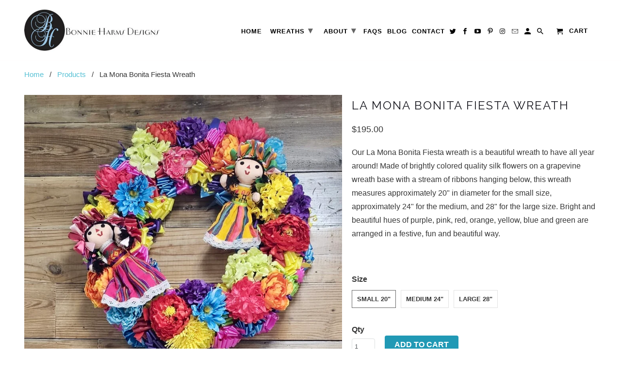

--- FILE ---
content_type: text/html; charset=utf-8
request_url: https://bonnieharmsdesigns.com/products/la-mona-bonita-fiesta-wreath
body_size: 22220
content:
<!DOCTYPE html>
<html lang="en" class="no-js">
  <head>
    <meta charset="utf-8">
    <meta http-equiv="cleartype" content="on">
    <meta name="robots" content="index,follow">
    <meta name="p:domain_verify" content="3592ff1656d094bf922e575125ba9678"/>

    
    <title>La Mona Bonita Fiesta Wreath - Bonnie Harms Designs</title>

    
      <meta name="description" content="Our La Mona Bonita Fiesta wreath is a beautiful wreath to have all year around! Made of brightly colored quality silk flowers on a grapevine wreath base with a stream of ribbons hanging below, this wreath measures approximately 20&quot; in diameter for the small size, approximately 24&quot; for the medium, and 28&quot; for the large " />
    

    <!-- Custom Fonts -->
    
      <link href="//fonts.googleapis.com/css?family=.|Raleway:light,normal,bold|Raleway:light,normal,bold|" rel="stylesheet" type="text/css" />
    

    

<meta name="author" content="Bonnie Harms Designs">
<meta property="og:url" content="https://bonnieharmsdesigns.com/products/la-mona-bonita-fiesta-wreath">
<meta property="og:site_name" content="Bonnie Harms Designs">


  <meta property="og:type" content="product">
  <meta property="og:title" content="La Mona Bonita Fiesta Wreath">
  
    <meta property="og:image" content="http://bonnieharmsdesigns.com/cdn/shop/files/EFD4328F-155C-47F1-8325-5FF63F5F6C57_600x.jpg?v=1743025842">
    <meta property="og:image:secure_url" content="https://bonnieharmsdesigns.com/cdn/shop/files/EFD4328F-155C-47F1-8325-5FF63F5F6C57_600x.jpg?v=1743025842">
    
  
    <meta property="og:image" content="http://bonnieharmsdesigns.com/cdn/shop/files/CA8155F5-0C80-4347-BC02-227E904DDA03_600x.jpg?v=1743025842">
    <meta property="og:image:secure_url" content="https://bonnieharmsdesigns.com/cdn/shop/files/CA8155F5-0C80-4347-BC02-227E904DDA03_600x.jpg?v=1743025842">
    
  
    <meta property="og:image" content="http://bonnieharmsdesigns.com/cdn/shop/files/4F2F8AFF-EA8D-4176-B12B-11A5FC8F8EAA_600x.jpg?v=1743025842">
    <meta property="og:image:secure_url" content="https://bonnieharmsdesigns.com/cdn/shop/files/4F2F8AFF-EA8D-4176-B12B-11A5FC8F8EAA_600x.jpg?v=1743025842">
    
  
  <meta property="og:price:amount" content="195.00">
  <meta property="og:price:currency" content="USD">


  <meta property="og:description" content="Our La Mona Bonita Fiesta wreath is a beautiful wreath to have all year around! Made of brightly colored quality silk flowers on a grapevine wreath base with a stream of ribbons hanging below, this wreath measures approximately 20&quot; in diameter for the small size, approximately 24&quot; for the medium, and 28&quot; for the large ">




  <meta name="twitter:site" content="@BonnieHarms">

<meta name="twitter:card" content="summary">

  <meta name="twitter:title" content="La Mona Bonita Fiesta Wreath">
  <meta name="twitter:description" content="Our La Mona Bonita Fiesta wreath is a beautiful wreath to have all year around! Made of brightly colored quality silk flowers on a grapevine wreath base with a stream of ribbons hanging below, this wreath measures approximately 20&quot; in diameter for the small size, approximately 24&quot; for the medium, and 28&quot; for the large size. Bright and beautiful hues of purple, pink, red, orange, yellow, blue and green are arranged in a festive, fun and beautiful way.
">
  <meta name="twitter:image" content="https://bonnieharmsdesigns.com/cdn/shop/files/EFD4328F-155C-47F1-8325-5FF63F5F6C57_240x.jpg?v=1743025842">
  <meta name="twitter:image:width" content="240">
  <meta name="twitter:image:height" content="240">



    
    

    <!-- Mobile Specific Metas -->
    <meta name="HandheldFriendly" content="True">
    <meta name="MobileOptimized" content="320">
    <meta name="viewport" content="width=device-width,initial-scale=1">
    <meta name="theme-color" content="#ffffff">

    <!-- Stylesheets for Retina 4.2.4 -->
    <link href="//bonnieharmsdesigns.com/cdn/shop/t/7/assets/styles.scss.css?v=66258045831907229501698892745" rel="stylesheet" type="text/css" media="all" />
    <!--[if lte IE 9]>
      <link href="//bonnieharmsdesigns.com/cdn/shop/t/7/assets/ie.css?v=16370617434440559491568423290" rel="stylesheet" type="text/css" media="all" />
    <![endif]-->

    
      <link rel="shortcut icon" type="image/x-icon" href="//bonnieharmsdesigns.com/cdn/shop/files/14570504_1255204421188911_7251458763880519488_n_32x32.jpg?v=1613673374">
    

    <link rel="canonical" href="https://bonnieharmsdesigns.com/products/la-mona-bonita-fiesta-wreath" />

    

    <script src="//bonnieharmsdesigns.com/cdn/shop/t/7/assets/app.js?v=126239794617524131871568423290" type="text/javascript"></script>
    <script>window.performance && window.performance.mark && window.performance.mark('shopify.content_for_header.start');</script><meta name="google-site-verification" content="By61pF7S-C4_si1jIeRPwUHKGVPpl_JVpJS6ugu5wAw">
<meta id="shopify-digital-wallet" name="shopify-digital-wallet" content="/19370621/digital_wallets/dialog">
<meta name="shopify-checkout-api-token" content="176f8e53b486413cb80d73f4ebc7ffbd">
<meta id="in-context-paypal-metadata" data-shop-id="19370621" data-venmo-supported="false" data-environment="production" data-locale="en_US" data-paypal-v4="true" data-currency="USD">
<link rel="alternate" type="application/json+oembed" href="https://bonnieharmsdesigns.com/products/la-mona-bonita-fiesta-wreath.oembed">
<script async="async" src="/checkouts/internal/preloads.js?locale=en-US"></script>
<link rel="preconnect" href="https://shop.app" crossorigin="anonymous">
<script async="async" src="https://shop.app/checkouts/internal/preloads.js?locale=en-US&shop_id=19370621" crossorigin="anonymous"></script>
<script id="apple-pay-shop-capabilities" type="application/json">{"shopId":19370621,"countryCode":"US","currencyCode":"USD","merchantCapabilities":["supports3DS"],"merchantId":"gid:\/\/shopify\/Shop\/19370621","merchantName":"Bonnie Harms Designs","requiredBillingContactFields":["postalAddress","email","phone"],"requiredShippingContactFields":["postalAddress","email","phone"],"shippingType":"shipping","supportedNetworks":["visa","masterCard","amex","discover","elo","jcb"],"total":{"type":"pending","label":"Bonnie Harms Designs","amount":"1.00"},"shopifyPaymentsEnabled":true,"supportsSubscriptions":true}</script>
<script id="shopify-features" type="application/json">{"accessToken":"176f8e53b486413cb80d73f4ebc7ffbd","betas":["rich-media-storefront-analytics"],"domain":"bonnieharmsdesigns.com","predictiveSearch":true,"shopId":19370621,"locale":"en"}</script>
<script>var Shopify = Shopify || {};
Shopify.shop = "bhdstore.myshopify.com";
Shopify.locale = "en";
Shopify.currency = {"active":"USD","rate":"1.0"};
Shopify.country = "US";
Shopify.theme = {"name":"Retina - BHDSTORE","id":77121749091,"schema_name":"Retina","schema_version":"4.2.4","theme_store_id":601,"role":"main"};
Shopify.theme.handle = "null";
Shopify.theme.style = {"id":null,"handle":null};
Shopify.cdnHost = "bonnieharmsdesigns.com/cdn";
Shopify.routes = Shopify.routes || {};
Shopify.routes.root = "/";</script>
<script type="module">!function(o){(o.Shopify=o.Shopify||{}).modules=!0}(window);</script>
<script>!function(o){function n(){var o=[];function n(){o.push(Array.prototype.slice.apply(arguments))}return n.q=o,n}var t=o.Shopify=o.Shopify||{};t.loadFeatures=n(),t.autoloadFeatures=n()}(window);</script>
<script>
  window.ShopifyPay = window.ShopifyPay || {};
  window.ShopifyPay.apiHost = "shop.app\/pay";
  window.ShopifyPay.redirectState = null;
</script>
<script id="shop-js-analytics" type="application/json">{"pageType":"product"}</script>
<script defer="defer" async type="module" src="//bonnieharmsdesigns.com/cdn/shopifycloud/shop-js/modules/v2/client.init-shop-cart-sync_BApSsMSl.en.esm.js"></script>
<script defer="defer" async type="module" src="//bonnieharmsdesigns.com/cdn/shopifycloud/shop-js/modules/v2/chunk.common_CBoos6YZ.esm.js"></script>
<script type="module">
  await import("//bonnieharmsdesigns.com/cdn/shopifycloud/shop-js/modules/v2/client.init-shop-cart-sync_BApSsMSl.en.esm.js");
await import("//bonnieharmsdesigns.com/cdn/shopifycloud/shop-js/modules/v2/chunk.common_CBoos6YZ.esm.js");

  window.Shopify.SignInWithShop?.initShopCartSync?.({"fedCMEnabled":true,"windoidEnabled":true});

</script>
<script>
  window.Shopify = window.Shopify || {};
  if (!window.Shopify.featureAssets) window.Shopify.featureAssets = {};
  window.Shopify.featureAssets['shop-js'] = {"shop-cart-sync":["modules/v2/client.shop-cart-sync_DJczDl9f.en.esm.js","modules/v2/chunk.common_CBoos6YZ.esm.js"],"init-fed-cm":["modules/v2/client.init-fed-cm_BzwGC0Wi.en.esm.js","modules/v2/chunk.common_CBoos6YZ.esm.js"],"init-windoid":["modules/v2/client.init-windoid_BS26ThXS.en.esm.js","modules/v2/chunk.common_CBoos6YZ.esm.js"],"shop-cash-offers":["modules/v2/client.shop-cash-offers_DthCPNIO.en.esm.js","modules/v2/chunk.common_CBoos6YZ.esm.js","modules/v2/chunk.modal_Bu1hFZFC.esm.js"],"shop-button":["modules/v2/client.shop-button_D_JX508o.en.esm.js","modules/v2/chunk.common_CBoos6YZ.esm.js"],"init-shop-email-lookup-coordinator":["modules/v2/client.init-shop-email-lookup-coordinator_DFwWcvrS.en.esm.js","modules/v2/chunk.common_CBoos6YZ.esm.js"],"shop-toast-manager":["modules/v2/client.shop-toast-manager_tEhgP2F9.en.esm.js","modules/v2/chunk.common_CBoos6YZ.esm.js"],"shop-login-button":["modules/v2/client.shop-login-button_DwLgFT0K.en.esm.js","modules/v2/chunk.common_CBoos6YZ.esm.js","modules/v2/chunk.modal_Bu1hFZFC.esm.js"],"avatar":["modules/v2/client.avatar_BTnouDA3.en.esm.js"],"init-shop-cart-sync":["modules/v2/client.init-shop-cart-sync_BApSsMSl.en.esm.js","modules/v2/chunk.common_CBoos6YZ.esm.js"],"pay-button":["modules/v2/client.pay-button_BuNmcIr_.en.esm.js","modules/v2/chunk.common_CBoos6YZ.esm.js"],"init-shop-for-new-customer-accounts":["modules/v2/client.init-shop-for-new-customer-accounts_DrjXSI53.en.esm.js","modules/v2/client.shop-login-button_DwLgFT0K.en.esm.js","modules/v2/chunk.common_CBoos6YZ.esm.js","modules/v2/chunk.modal_Bu1hFZFC.esm.js"],"init-customer-accounts-sign-up":["modules/v2/client.init-customer-accounts-sign-up_TlVCiykN.en.esm.js","modules/v2/client.shop-login-button_DwLgFT0K.en.esm.js","modules/v2/chunk.common_CBoos6YZ.esm.js","modules/v2/chunk.modal_Bu1hFZFC.esm.js"],"shop-follow-button":["modules/v2/client.shop-follow-button_C5D3XtBb.en.esm.js","modules/v2/chunk.common_CBoos6YZ.esm.js","modules/v2/chunk.modal_Bu1hFZFC.esm.js"],"checkout-modal":["modules/v2/client.checkout-modal_8TC_1FUY.en.esm.js","modules/v2/chunk.common_CBoos6YZ.esm.js","modules/v2/chunk.modal_Bu1hFZFC.esm.js"],"init-customer-accounts":["modules/v2/client.init-customer-accounts_C0Oh2ljF.en.esm.js","modules/v2/client.shop-login-button_DwLgFT0K.en.esm.js","modules/v2/chunk.common_CBoos6YZ.esm.js","modules/v2/chunk.modal_Bu1hFZFC.esm.js"],"lead-capture":["modules/v2/client.lead-capture_Cq0gfm7I.en.esm.js","modules/v2/chunk.common_CBoos6YZ.esm.js","modules/v2/chunk.modal_Bu1hFZFC.esm.js"],"shop-login":["modules/v2/client.shop-login_BmtnoEUo.en.esm.js","modules/v2/chunk.common_CBoos6YZ.esm.js","modules/v2/chunk.modal_Bu1hFZFC.esm.js"],"payment-terms":["modules/v2/client.payment-terms_BHOWV7U_.en.esm.js","modules/v2/chunk.common_CBoos6YZ.esm.js","modules/v2/chunk.modal_Bu1hFZFC.esm.js"]};
</script>
<script>(function() {
  var isLoaded = false;
  function asyncLoad() {
    if (isLoaded) return;
    isLoaded = true;
    var urls = ["\/\/www.powr.io\/powr.js?powr-token=bhdstore.myshopify.com\u0026external-type=shopify\u0026shop=bhdstore.myshopify.com","\/\/shopify.privy.com\/widget.js?shop=bhdstore.myshopify.com","https:\/\/statics2.kudobuzz.com\/widgets\/widgetloader.js?uid=10905e2341e21e0ae8fdb2fdbc805af01ebcad80899d3701e27014937be459f2ba900daff237d2bc08d49222960a6b5351\u0026shop=bhdstore.myshopify.com","https:\/\/str.rise-ai.com\/?shop=bhdstore.myshopify.com","https:\/\/strn.rise-ai.com\/?shop=bhdstore.myshopify.com"];
    for (var i = 0; i < urls.length; i++) {
      var s = document.createElement('script');
      s.type = 'text/javascript';
      s.async = true;
      s.src = urls[i];
      var x = document.getElementsByTagName('script')[0];
      x.parentNode.insertBefore(s, x);
    }
  };
  if(window.attachEvent) {
    window.attachEvent('onload', asyncLoad);
  } else {
    window.addEventListener('load', asyncLoad, false);
  }
})();</script>
<script id="__st">var __st={"a":19370621,"offset":-21600,"reqid":"357a1251-eb43-4ccd-b1aa-b6bc3914cda2-1768882847","pageurl":"bonnieharmsdesigns.com\/products\/la-mona-bonita-fiesta-wreath","u":"19f49d2856de","p":"product","rtyp":"product","rid":4541030334563};</script>
<script>window.ShopifyPaypalV4VisibilityTracking = true;</script>
<script id="captcha-bootstrap">!function(){'use strict';const t='contact',e='account',n='new_comment',o=[[t,t],['blogs',n],['comments',n],[t,'customer']],c=[[e,'customer_login'],[e,'guest_login'],[e,'recover_customer_password'],[e,'create_customer']],r=t=>t.map((([t,e])=>`form[action*='/${t}']:not([data-nocaptcha='true']) input[name='form_type'][value='${e}']`)).join(','),a=t=>()=>t?[...document.querySelectorAll(t)].map((t=>t.form)):[];function s(){const t=[...o],e=r(t);return a(e)}const i='password',u='form_key',d=['recaptcha-v3-token','g-recaptcha-response','h-captcha-response',i],f=()=>{try{return window.sessionStorage}catch{return}},m='__shopify_v',_=t=>t.elements[u];function p(t,e,n=!1){try{const o=window.sessionStorage,c=JSON.parse(o.getItem(e)),{data:r}=function(t){const{data:e,action:n}=t;return t[m]||n?{data:e,action:n}:{data:t,action:n}}(c);for(const[e,n]of Object.entries(r))t.elements[e]&&(t.elements[e].value=n);n&&o.removeItem(e)}catch(o){console.error('form repopulation failed',{error:o})}}const l='form_type',E='cptcha';function T(t){t.dataset[E]=!0}const w=window,h=w.document,L='Shopify',v='ce_forms',y='captcha';let A=!1;((t,e)=>{const n=(g='f06e6c50-85a8-45c8-87d0-21a2b65856fe',I='https://cdn.shopify.com/shopifycloud/storefront-forms-hcaptcha/ce_storefront_forms_captcha_hcaptcha.v1.5.2.iife.js',D={infoText:'Protected by hCaptcha',privacyText:'Privacy',termsText:'Terms'},(t,e,n)=>{const o=w[L][v],c=o.bindForm;if(c)return c(t,g,e,D).then(n);var r;o.q.push([[t,g,e,D],n]),r=I,A||(h.body.append(Object.assign(h.createElement('script'),{id:'captcha-provider',async:!0,src:r})),A=!0)});var g,I,D;w[L]=w[L]||{},w[L][v]=w[L][v]||{},w[L][v].q=[],w[L][y]=w[L][y]||{},w[L][y].protect=function(t,e){n(t,void 0,e),T(t)},Object.freeze(w[L][y]),function(t,e,n,w,h,L){const[v,y,A,g]=function(t,e,n){const i=e?o:[],u=t?c:[],d=[...i,...u],f=r(d),m=r(i),_=r(d.filter((([t,e])=>n.includes(e))));return[a(f),a(m),a(_),s()]}(w,h,L),I=t=>{const e=t.target;return e instanceof HTMLFormElement?e:e&&e.form},D=t=>v().includes(t);t.addEventListener('submit',(t=>{const e=I(t);if(!e)return;const n=D(e)&&!e.dataset.hcaptchaBound&&!e.dataset.recaptchaBound,o=_(e),c=g().includes(e)&&(!o||!o.value);(n||c)&&t.preventDefault(),c&&!n&&(function(t){try{if(!f())return;!function(t){const e=f();if(!e)return;const n=_(t);if(!n)return;const o=n.value;o&&e.removeItem(o)}(t);const e=Array.from(Array(32),(()=>Math.random().toString(36)[2])).join('');!function(t,e){_(t)||t.append(Object.assign(document.createElement('input'),{type:'hidden',name:u})),t.elements[u].value=e}(t,e),function(t,e){const n=f();if(!n)return;const o=[...t.querySelectorAll(`input[type='${i}']`)].map((({name:t})=>t)),c=[...d,...o],r={};for(const[a,s]of new FormData(t).entries())c.includes(a)||(r[a]=s);n.setItem(e,JSON.stringify({[m]:1,action:t.action,data:r}))}(t,e)}catch(e){console.error('failed to persist form',e)}}(e),e.submit())}));const S=(t,e)=>{t&&!t.dataset[E]&&(n(t,e.some((e=>e===t))),T(t))};for(const o of['focusin','change'])t.addEventListener(o,(t=>{const e=I(t);D(e)&&S(e,y())}));const B=e.get('form_key'),M=e.get(l),P=B&&M;t.addEventListener('DOMContentLoaded',(()=>{const t=y();if(P)for(const e of t)e.elements[l].value===M&&p(e,B);[...new Set([...A(),...v().filter((t=>'true'===t.dataset.shopifyCaptcha))])].forEach((e=>S(e,t)))}))}(h,new URLSearchParams(w.location.search),n,t,e,['guest_login'])})(!0,!0)}();</script>
<script integrity="sha256-4kQ18oKyAcykRKYeNunJcIwy7WH5gtpwJnB7kiuLZ1E=" data-source-attribution="shopify.loadfeatures" defer="defer" src="//bonnieharmsdesigns.com/cdn/shopifycloud/storefront/assets/storefront/load_feature-a0a9edcb.js" crossorigin="anonymous"></script>
<script crossorigin="anonymous" defer="defer" src="//bonnieharmsdesigns.com/cdn/shopifycloud/storefront/assets/shopify_pay/storefront-65b4c6d7.js?v=20250812"></script>
<script data-source-attribution="shopify.dynamic_checkout.dynamic.init">var Shopify=Shopify||{};Shopify.PaymentButton=Shopify.PaymentButton||{isStorefrontPortableWallets:!0,init:function(){window.Shopify.PaymentButton.init=function(){};var t=document.createElement("script");t.src="https://bonnieharmsdesigns.com/cdn/shopifycloud/portable-wallets/latest/portable-wallets.en.js",t.type="module",document.head.appendChild(t)}};
</script>
<script data-source-attribution="shopify.dynamic_checkout.buyer_consent">
  function portableWalletsHideBuyerConsent(e){var t=document.getElementById("shopify-buyer-consent"),n=document.getElementById("shopify-subscription-policy-button");t&&n&&(t.classList.add("hidden"),t.setAttribute("aria-hidden","true"),n.removeEventListener("click",e))}function portableWalletsShowBuyerConsent(e){var t=document.getElementById("shopify-buyer-consent"),n=document.getElementById("shopify-subscription-policy-button");t&&n&&(t.classList.remove("hidden"),t.removeAttribute("aria-hidden"),n.addEventListener("click",e))}window.Shopify?.PaymentButton&&(window.Shopify.PaymentButton.hideBuyerConsent=portableWalletsHideBuyerConsent,window.Shopify.PaymentButton.showBuyerConsent=portableWalletsShowBuyerConsent);
</script>
<script data-source-attribution="shopify.dynamic_checkout.cart.bootstrap">document.addEventListener("DOMContentLoaded",(function(){function t(){return document.querySelector("shopify-accelerated-checkout-cart, shopify-accelerated-checkout")}if(t())Shopify.PaymentButton.init();else{new MutationObserver((function(e,n){t()&&(Shopify.PaymentButton.init(),n.disconnect())})).observe(document.body,{childList:!0,subtree:!0})}}));
</script>
<link id="shopify-accelerated-checkout-styles" rel="stylesheet" media="screen" href="https://bonnieharmsdesigns.com/cdn/shopifycloud/portable-wallets/latest/accelerated-checkout-backwards-compat.css" crossorigin="anonymous">
<style id="shopify-accelerated-checkout-cart">
        #shopify-buyer-consent {
  margin-top: 1em;
  display: inline-block;
  width: 100%;
}

#shopify-buyer-consent.hidden {
  display: none;
}

#shopify-subscription-policy-button {
  background: none;
  border: none;
  padding: 0;
  text-decoration: underline;
  font-size: inherit;
  cursor: pointer;
}

#shopify-subscription-policy-button::before {
  box-shadow: none;
}

      </style>

<script>window.performance && window.performance.mark && window.performance.mark('shopify.content_for_header.end');</script>
    <script src="https://www.google.com/recaptcha/api.js?onload=onloadCallback&render=explicit" async defer></script>
  <link href="https://monorail-edge.shopifysvc.com" rel="dns-prefetch">
<script>(function(){if ("sendBeacon" in navigator && "performance" in window) {try {var session_token_from_headers = performance.getEntriesByType('navigation')[0].serverTiming.find(x => x.name == '_s').description;} catch {var session_token_from_headers = undefined;}var session_cookie_matches = document.cookie.match(/_shopify_s=([^;]*)/);var session_token_from_cookie = session_cookie_matches && session_cookie_matches.length === 2 ? session_cookie_matches[1] : "";var session_token = session_token_from_headers || session_token_from_cookie || "";function handle_abandonment_event(e) {var entries = performance.getEntries().filter(function(entry) {return /monorail-edge.shopifysvc.com/.test(entry.name);});if (!window.abandonment_tracked && entries.length === 0) {window.abandonment_tracked = true;var currentMs = Date.now();var navigation_start = performance.timing.navigationStart;var payload = {shop_id: 19370621,url: window.location.href,navigation_start,duration: currentMs - navigation_start,session_token,page_type: "product"};window.navigator.sendBeacon("https://monorail-edge.shopifysvc.com/v1/produce", JSON.stringify({schema_id: "online_store_buyer_site_abandonment/1.1",payload: payload,metadata: {event_created_at_ms: currentMs,event_sent_at_ms: currentMs}}));}}window.addEventListener('pagehide', handle_abandonment_event);}}());</script>
<script id="web-pixels-manager-setup">(function e(e,d,r,n,o){if(void 0===o&&(o={}),!Boolean(null===(a=null===(i=window.Shopify)||void 0===i?void 0:i.analytics)||void 0===a?void 0:a.replayQueue)){var i,a;window.Shopify=window.Shopify||{};var t=window.Shopify;t.analytics=t.analytics||{};var s=t.analytics;s.replayQueue=[],s.publish=function(e,d,r){return s.replayQueue.push([e,d,r]),!0};try{self.performance.mark("wpm:start")}catch(e){}var l=function(){var e={modern:/Edge?\/(1{2}[4-9]|1[2-9]\d|[2-9]\d{2}|\d{4,})\.\d+(\.\d+|)|Firefox\/(1{2}[4-9]|1[2-9]\d|[2-9]\d{2}|\d{4,})\.\d+(\.\d+|)|Chrom(ium|e)\/(9{2}|\d{3,})\.\d+(\.\d+|)|(Maci|X1{2}).+ Version\/(15\.\d+|(1[6-9]|[2-9]\d|\d{3,})\.\d+)([,.]\d+|)( \(\w+\)|)( Mobile\/\w+|) Safari\/|Chrome.+OPR\/(9{2}|\d{3,})\.\d+\.\d+|(CPU[ +]OS|iPhone[ +]OS|CPU[ +]iPhone|CPU IPhone OS|CPU iPad OS)[ +]+(15[._]\d+|(1[6-9]|[2-9]\d|\d{3,})[._]\d+)([._]\d+|)|Android:?[ /-](13[3-9]|1[4-9]\d|[2-9]\d{2}|\d{4,})(\.\d+|)(\.\d+|)|Android.+Firefox\/(13[5-9]|1[4-9]\d|[2-9]\d{2}|\d{4,})\.\d+(\.\d+|)|Android.+Chrom(ium|e)\/(13[3-9]|1[4-9]\d|[2-9]\d{2}|\d{4,})\.\d+(\.\d+|)|SamsungBrowser\/([2-9]\d|\d{3,})\.\d+/,legacy:/Edge?\/(1[6-9]|[2-9]\d|\d{3,})\.\d+(\.\d+|)|Firefox\/(5[4-9]|[6-9]\d|\d{3,})\.\d+(\.\d+|)|Chrom(ium|e)\/(5[1-9]|[6-9]\d|\d{3,})\.\d+(\.\d+|)([\d.]+$|.*Safari\/(?![\d.]+ Edge\/[\d.]+$))|(Maci|X1{2}).+ Version\/(10\.\d+|(1[1-9]|[2-9]\d|\d{3,})\.\d+)([,.]\d+|)( \(\w+\)|)( Mobile\/\w+|) Safari\/|Chrome.+OPR\/(3[89]|[4-9]\d|\d{3,})\.\d+\.\d+|(CPU[ +]OS|iPhone[ +]OS|CPU[ +]iPhone|CPU IPhone OS|CPU iPad OS)[ +]+(10[._]\d+|(1[1-9]|[2-9]\d|\d{3,})[._]\d+)([._]\d+|)|Android:?[ /-](13[3-9]|1[4-9]\d|[2-9]\d{2}|\d{4,})(\.\d+|)(\.\d+|)|Mobile Safari.+OPR\/([89]\d|\d{3,})\.\d+\.\d+|Android.+Firefox\/(13[5-9]|1[4-9]\d|[2-9]\d{2}|\d{4,})\.\d+(\.\d+|)|Android.+Chrom(ium|e)\/(13[3-9]|1[4-9]\d|[2-9]\d{2}|\d{4,})\.\d+(\.\d+|)|Android.+(UC? ?Browser|UCWEB|U3)[ /]?(15\.([5-9]|\d{2,})|(1[6-9]|[2-9]\d|\d{3,})\.\d+)\.\d+|SamsungBrowser\/(5\.\d+|([6-9]|\d{2,})\.\d+)|Android.+MQ{2}Browser\/(14(\.(9|\d{2,})|)|(1[5-9]|[2-9]\d|\d{3,})(\.\d+|))(\.\d+|)|K[Aa][Ii]OS\/(3\.\d+|([4-9]|\d{2,})\.\d+)(\.\d+|)/},d=e.modern,r=e.legacy,n=navigator.userAgent;return n.match(d)?"modern":n.match(r)?"legacy":"unknown"}(),u="modern"===l?"modern":"legacy",c=(null!=n?n:{modern:"",legacy:""})[u],f=function(e){return[e.baseUrl,"/wpm","/b",e.hashVersion,"modern"===e.buildTarget?"m":"l",".js"].join("")}({baseUrl:d,hashVersion:r,buildTarget:u}),m=function(e){var d=e.version,r=e.bundleTarget,n=e.surface,o=e.pageUrl,i=e.monorailEndpoint;return{emit:function(e){var a=e.status,t=e.errorMsg,s=(new Date).getTime(),l=JSON.stringify({metadata:{event_sent_at_ms:s},events:[{schema_id:"web_pixels_manager_load/3.1",payload:{version:d,bundle_target:r,page_url:o,status:a,surface:n,error_msg:t},metadata:{event_created_at_ms:s}}]});if(!i)return console&&console.warn&&console.warn("[Web Pixels Manager] No Monorail endpoint provided, skipping logging."),!1;try{return self.navigator.sendBeacon.bind(self.navigator)(i,l)}catch(e){}var u=new XMLHttpRequest;try{return u.open("POST",i,!0),u.setRequestHeader("Content-Type","text/plain"),u.send(l),!0}catch(e){return console&&console.warn&&console.warn("[Web Pixels Manager] Got an unhandled error while logging to Monorail."),!1}}}}({version:r,bundleTarget:l,surface:e.surface,pageUrl:self.location.href,monorailEndpoint:e.monorailEndpoint});try{o.browserTarget=l,function(e){var d=e.src,r=e.async,n=void 0===r||r,o=e.onload,i=e.onerror,a=e.sri,t=e.scriptDataAttributes,s=void 0===t?{}:t,l=document.createElement("script"),u=document.querySelector("head"),c=document.querySelector("body");if(l.async=n,l.src=d,a&&(l.integrity=a,l.crossOrigin="anonymous"),s)for(var f in s)if(Object.prototype.hasOwnProperty.call(s,f))try{l.dataset[f]=s[f]}catch(e){}if(o&&l.addEventListener("load",o),i&&l.addEventListener("error",i),u)u.appendChild(l);else{if(!c)throw new Error("Did not find a head or body element to append the script");c.appendChild(l)}}({src:f,async:!0,onload:function(){if(!function(){var e,d;return Boolean(null===(d=null===(e=window.Shopify)||void 0===e?void 0:e.analytics)||void 0===d?void 0:d.initialized)}()){var d=window.webPixelsManager.init(e)||void 0;if(d){var r=window.Shopify.analytics;r.replayQueue.forEach((function(e){var r=e[0],n=e[1],o=e[2];d.publishCustomEvent(r,n,o)})),r.replayQueue=[],r.publish=d.publishCustomEvent,r.visitor=d.visitor,r.initialized=!0}}},onerror:function(){return m.emit({status:"failed",errorMsg:"".concat(f," has failed to load")})},sri:function(e){var d=/^sha384-[A-Za-z0-9+/=]+$/;return"string"==typeof e&&d.test(e)}(c)?c:"",scriptDataAttributes:o}),m.emit({status:"loading"})}catch(e){m.emit({status:"failed",errorMsg:(null==e?void 0:e.message)||"Unknown error"})}}})({shopId: 19370621,storefrontBaseUrl: "https://bonnieharmsdesigns.com",extensionsBaseUrl: "https://extensions.shopifycdn.com/cdn/shopifycloud/web-pixels-manager",monorailEndpoint: "https://monorail-edge.shopifysvc.com/unstable/produce_batch",surface: "storefront-renderer",enabledBetaFlags: ["2dca8a86"],webPixelsConfigList: [{"id":"501317804","configuration":"{\"config\":\"{\\\"pixel_id\\\":\\\"GT-NMDMMLC\\\",\\\"target_country\\\":\\\"US\\\",\\\"gtag_events\\\":[{\\\"type\\\":\\\"purchase\\\",\\\"action_label\\\":\\\"MC-0JMH3KBTXL\\\"},{\\\"type\\\":\\\"page_view\\\",\\\"action_label\\\":\\\"MC-0JMH3KBTXL\\\"},{\\\"type\\\":\\\"view_item\\\",\\\"action_label\\\":\\\"MC-0JMH3KBTXL\\\"}],\\\"enable_monitoring_mode\\\":false}\"}","eventPayloadVersion":"v1","runtimeContext":"OPEN","scriptVersion":"b2a88bafab3e21179ed38636efcd8a93","type":"APP","apiClientId":1780363,"privacyPurposes":[],"dataSharingAdjustments":{"protectedCustomerApprovalScopes":["read_customer_address","read_customer_email","read_customer_name","read_customer_personal_data","read_customer_phone"]}},{"id":"185565356","configuration":"{\"pixel_id\":\"717610955808646\",\"pixel_type\":\"facebook_pixel\",\"metaapp_system_user_token\":\"-\"}","eventPayloadVersion":"v1","runtimeContext":"OPEN","scriptVersion":"ca16bc87fe92b6042fbaa3acc2fbdaa6","type":"APP","apiClientId":2329312,"privacyPurposes":["ANALYTICS","MARKETING","SALE_OF_DATA"],"dataSharingAdjustments":{"protectedCustomerApprovalScopes":["read_customer_address","read_customer_email","read_customer_name","read_customer_personal_data","read_customer_phone"]}},{"id":"100401324","configuration":"{\"tagID\":\"2614506522374\"}","eventPayloadVersion":"v1","runtimeContext":"STRICT","scriptVersion":"18031546ee651571ed29edbe71a3550b","type":"APP","apiClientId":3009811,"privacyPurposes":["ANALYTICS","MARKETING","SALE_OF_DATA"],"dataSharingAdjustments":{"protectedCustomerApprovalScopes":["read_customer_address","read_customer_email","read_customer_name","read_customer_personal_data","read_customer_phone"]}},{"id":"52166828","eventPayloadVersion":"v1","runtimeContext":"LAX","scriptVersion":"1","type":"CUSTOM","privacyPurposes":["MARKETING"],"name":"Meta pixel (migrated)"},{"id":"shopify-app-pixel","configuration":"{}","eventPayloadVersion":"v1","runtimeContext":"STRICT","scriptVersion":"0450","apiClientId":"shopify-pixel","type":"APP","privacyPurposes":["ANALYTICS","MARKETING"]},{"id":"shopify-custom-pixel","eventPayloadVersion":"v1","runtimeContext":"LAX","scriptVersion":"0450","apiClientId":"shopify-pixel","type":"CUSTOM","privacyPurposes":["ANALYTICS","MARKETING"]}],isMerchantRequest: false,initData: {"shop":{"name":"Bonnie Harms Designs","paymentSettings":{"currencyCode":"USD"},"myshopifyDomain":"bhdstore.myshopify.com","countryCode":"US","storefrontUrl":"https:\/\/bonnieharmsdesigns.com"},"customer":null,"cart":null,"checkout":null,"productVariants":[{"price":{"amount":195.0,"currencyCode":"USD"},"product":{"title":"La Mona Bonita Fiesta Wreath","vendor":"bhdstore","id":"4541030334563","untranslatedTitle":"La Mona Bonita Fiesta Wreath","url":"\/products\/la-mona-bonita-fiesta-wreath","type":"Wreath"},"id":"42371794796716","image":{"src":"\/\/bonnieharmsdesigns.com\/cdn\/shop\/files\/EFD4328F-155C-47F1-8325-5FF63F5F6C57.jpg?v=1743025842"},"sku":"","title":"Small 20\"","untranslatedTitle":"Small 20\""},{"price":{"amount":250.0,"currencyCode":"USD"},"product":{"title":"La Mona Bonita Fiesta Wreath","vendor":"bhdstore","id":"4541030334563","untranslatedTitle":"La Mona Bonita Fiesta Wreath","url":"\/products\/la-mona-bonita-fiesta-wreath","type":"Wreath"},"id":"42371805020332","image":{"src":"\/\/bonnieharmsdesigns.com\/cdn\/shop\/files\/EFD4328F-155C-47F1-8325-5FF63F5F6C57.jpg?v=1743025842"},"sku":"","title":"Medium 24\"","untranslatedTitle":"Medium 24\""},{"price":{"amount":325.0,"currencyCode":"USD"},"product":{"title":"La Mona Bonita Fiesta Wreath","vendor":"bhdstore","id":"4541030334563","untranslatedTitle":"La Mona Bonita Fiesta Wreath","url":"\/products\/la-mona-bonita-fiesta-wreath","type":"Wreath"},"id":"42371805053100","image":{"src":"\/\/bonnieharmsdesigns.com\/cdn\/shop\/files\/EFD4328F-155C-47F1-8325-5FF63F5F6C57.jpg?v=1743025842"},"sku":"","title":"Large 28\"","untranslatedTitle":"Large 28\""}],"purchasingCompany":null},},"https://bonnieharmsdesigns.com/cdn","fcfee988w5aeb613cpc8e4bc33m6693e112",{"modern":"","legacy":""},{"shopId":"19370621","storefrontBaseUrl":"https:\/\/bonnieharmsdesigns.com","extensionBaseUrl":"https:\/\/extensions.shopifycdn.com\/cdn\/shopifycloud\/web-pixels-manager","surface":"storefront-renderer","enabledBetaFlags":"[\"2dca8a86\"]","isMerchantRequest":"false","hashVersion":"fcfee988w5aeb613cpc8e4bc33m6693e112","publish":"custom","events":"[[\"page_viewed\",{}],[\"product_viewed\",{\"productVariant\":{\"price\":{\"amount\":195.0,\"currencyCode\":\"USD\"},\"product\":{\"title\":\"La Mona Bonita Fiesta Wreath\",\"vendor\":\"bhdstore\",\"id\":\"4541030334563\",\"untranslatedTitle\":\"La Mona Bonita Fiesta Wreath\",\"url\":\"\/products\/la-mona-bonita-fiesta-wreath\",\"type\":\"Wreath\"},\"id\":\"42371794796716\",\"image\":{\"src\":\"\/\/bonnieharmsdesigns.com\/cdn\/shop\/files\/EFD4328F-155C-47F1-8325-5FF63F5F6C57.jpg?v=1743025842\"},\"sku\":\"\",\"title\":\"Small 20\\\"\",\"untranslatedTitle\":\"Small 20\\\"\"}}]]"});</script><script>
  window.ShopifyAnalytics = window.ShopifyAnalytics || {};
  window.ShopifyAnalytics.meta = window.ShopifyAnalytics.meta || {};
  window.ShopifyAnalytics.meta.currency = 'USD';
  var meta = {"product":{"id":4541030334563,"gid":"gid:\/\/shopify\/Product\/4541030334563","vendor":"bhdstore","type":"Wreath","handle":"la-mona-bonita-fiesta-wreath","variants":[{"id":42371794796716,"price":19500,"name":"La Mona Bonita Fiesta Wreath - Small 20\"","public_title":"Small 20\"","sku":""},{"id":42371805020332,"price":25000,"name":"La Mona Bonita Fiesta Wreath - Medium 24\"","public_title":"Medium 24\"","sku":""},{"id":42371805053100,"price":32500,"name":"La Mona Bonita Fiesta Wreath - Large 28\"","public_title":"Large 28\"","sku":""}],"remote":false},"page":{"pageType":"product","resourceType":"product","resourceId":4541030334563,"requestId":"357a1251-eb43-4ccd-b1aa-b6bc3914cda2-1768882847"}};
  for (var attr in meta) {
    window.ShopifyAnalytics.meta[attr] = meta[attr];
  }
</script>
<script class="analytics">
  (function () {
    var customDocumentWrite = function(content) {
      var jquery = null;

      if (window.jQuery) {
        jquery = window.jQuery;
      } else if (window.Checkout && window.Checkout.$) {
        jquery = window.Checkout.$;
      }

      if (jquery) {
        jquery('body').append(content);
      }
    };

    var hasLoggedConversion = function(token) {
      if (token) {
        return document.cookie.indexOf('loggedConversion=' + token) !== -1;
      }
      return false;
    }

    var setCookieIfConversion = function(token) {
      if (token) {
        var twoMonthsFromNow = new Date(Date.now());
        twoMonthsFromNow.setMonth(twoMonthsFromNow.getMonth() + 2);

        document.cookie = 'loggedConversion=' + token + '; expires=' + twoMonthsFromNow;
      }
    }

    var trekkie = window.ShopifyAnalytics.lib = window.trekkie = window.trekkie || [];
    if (trekkie.integrations) {
      return;
    }
    trekkie.methods = [
      'identify',
      'page',
      'ready',
      'track',
      'trackForm',
      'trackLink'
    ];
    trekkie.factory = function(method) {
      return function() {
        var args = Array.prototype.slice.call(arguments);
        args.unshift(method);
        trekkie.push(args);
        return trekkie;
      };
    };
    for (var i = 0; i < trekkie.methods.length; i++) {
      var key = trekkie.methods[i];
      trekkie[key] = trekkie.factory(key);
    }
    trekkie.load = function(config) {
      trekkie.config = config || {};
      trekkie.config.initialDocumentCookie = document.cookie;
      var first = document.getElementsByTagName('script')[0];
      var script = document.createElement('script');
      script.type = 'text/javascript';
      script.onerror = function(e) {
        var scriptFallback = document.createElement('script');
        scriptFallback.type = 'text/javascript';
        scriptFallback.onerror = function(error) {
                var Monorail = {
      produce: function produce(monorailDomain, schemaId, payload) {
        var currentMs = new Date().getTime();
        var event = {
          schema_id: schemaId,
          payload: payload,
          metadata: {
            event_created_at_ms: currentMs,
            event_sent_at_ms: currentMs
          }
        };
        return Monorail.sendRequest("https://" + monorailDomain + "/v1/produce", JSON.stringify(event));
      },
      sendRequest: function sendRequest(endpointUrl, payload) {
        // Try the sendBeacon API
        if (window && window.navigator && typeof window.navigator.sendBeacon === 'function' && typeof window.Blob === 'function' && !Monorail.isIos12()) {
          var blobData = new window.Blob([payload], {
            type: 'text/plain'
          });

          if (window.navigator.sendBeacon(endpointUrl, blobData)) {
            return true;
          } // sendBeacon was not successful

        } // XHR beacon

        var xhr = new XMLHttpRequest();

        try {
          xhr.open('POST', endpointUrl);
          xhr.setRequestHeader('Content-Type', 'text/plain');
          xhr.send(payload);
        } catch (e) {
          console.log(e);
        }

        return false;
      },
      isIos12: function isIos12() {
        return window.navigator.userAgent.lastIndexOf('iPhone; CPU iPhone OS 12_') !== -1 || window.navigator.userAgent.lastIndexOf('iPad; CPU OS 12_') !== -1;
      }
    };
    Monorail.produce('monorail-edge.shopifysvc.com',
      'trekkie_storefront_load_errors/1.1',
      {shop_id: 19370621,
      theme_id: 77121749091,
      app_name: "storefront",
      context_url: window.location.href,
      source_url: "//bonnieharmsdesigns.com/cdn/s/trekkie.storefront.cd680fe47e6c39ca5d5df5f0a32d569bc48c0f27.min.js"});

        };
        scriptFallback.async = true;
        scriptFallback.src = '//bonnieharmsdesigns.com/cdn/s/trekkie.storefront.cd680fe47e6c39ca5d5df5f0a32d569bc48c0f27.min.js';
        first.parentNode.insertBefore(scriptFallback, first);
      };
      script.async = true;
      script.src = '//bonnieharmsdesigns.com/cdn/s/trekkie.storefront.cd680fe47e6c39ca5d5df5f0a32d569bc48c0f27.min.js';
      first.parentNode.insertBefore(script, first);
    };
    trekkie.load(
      {"Trekkie":{"appName":"storefront","development":false,"defaultAttributes":{"shopId":19370621,"isMerchantRequest":null,"themeId":77121749091,"themeCityHash":"2391069465862595493","contentLanguage":"en","currency":"USD","eventMetadataId":"c621fb80-a241-411f-9857-2669f0143252"},"isServerSideCookieWritingEnabled":true,"monorailRegion":"shop_domain","enabledBetaFlags":["65f19447"]},"Session Attribution":{},"S2S":{"facebookCapiEnabled":false,"source":"trekkie-storefront-renderer","apiClientId":580111}}
    );

    var loaded = false;
    trekkie.ready(function() {
      if (loaded) return;
      loaded = true;

      window.ShopifyAnalytics.lib = window.trekkie;

      var originalDocumentWrite = document.write;
      document.write = customDocumentWrite;
      try { window.ShopifyAnalytics.merchantGoogleAnalytics.call(this); } catch(error) {};
      document.write = originalDocumentWrite;

      window.ShopifyAnalytics.lib.page(null,{"pageType":"product","resourceType":"product","resourceId":4541030334563,"requestId":"357a1251-eb43-4ccd-b1aa-b6bc3914cda2-1768882847","shopifyEmitted":true});

      var match = window.location.pathname.match(/checkouts\/(.+)\/(thank_you|post_purchase)/)
      var token = match? match[1]: undefined;
      if (!hasLoggedConversion(token)) {
        setCookieIfConversion(token);
        window.ShopifyAnalytics.lib.track("Viewed Product",{"currency":"USD","variantId":42371794796716,"productId":4541030334563,"productGid":"gid:\/\/shopify\/Product\/4541030334563","name":"La Mona Bonita Fiesta Wreath - Small 20\"","price":"195.00","sku":"","brand":"bhdstore","variant":"Small 20\"","category":"Wreath","nonInteraction":true,"remote":false},undefined,undefined,{"shopifyEmitted":true});
      window.ShopifyAnalytics.lib.track("monorail:\/\/trekkie_storefront_viewed_product\/1.1",{"currency":"USD","variantId":42371794796716,"productId":4541030334563,"productGid":"gid:\/\/shopify\/Product\/4541030334563","name":"La Mona Bonita Fiesta Wreath - Small 20\"","price":"195.00","sku":"","brand":"bhdstore","variant":"Small 20\"","category":"Wreath","nonInteraction":true,"remote":false,"referer":"https:\/\/bonnieharmsdesigns.com\/products\/la-mona-bonita-fiesta-wreath"});
      }
    });


        var eventsListenerScript = document.createElement('script');
        eventsListenerScript.async = true;
        eventsListenerScript.src = "//bonnieharmsdesigns.com/cdn/shopifycloud/storefront/assets/shop_events_listener-3da45d37.js";
        document.getElementsByTagName('head')[0].appendChild(eventsListenerScript);

})();</script>
  <script>
  if (!window.ga || (window.ga && typeof window.ga !== 'function')) {
    window.ga = function ga() {
      (window.ga.q = window.ga.q || []).push(arguments);
      if (window.Shopify && window.Shopify.analytics && typeof window.Shopify.analytics.publish === 'function') {
        window.Shopify.analytics.publish("ga_stub_called", {}, {sendTo: "google_osp_migration"});
      }
      console.error("Shopify's Google Analytics stub called with:", Array.from(arguments), "\nSee https://help.shopify.com/manual/promoting-marketing/pixels/pixel-migration#google for more information.");
    };
    if (window.Shopify && window.Shopify.analytics && typeof window.Shopify.analytics.publish === 'function') {
      window.Shopify.analytics.publish("ga_stub_initialized", {}, {sendTo: "google_osp_migration"});
    }
  }
</script>
<script
  defer
  src="https://bonnieharmsdesigns.com/cdn/shopifycloud/perf-kit/shopify-perf-kit-3.0.4.min.js"
  data-application="storefront-renderer"
  data-shop-id="19370621"
  data-render-region="gcp-us-central1"
  data-page-type="product"
  data-theme-instance-id="77121749091"
  data-theme-name="Retina"
  data-theme-version="4.2.4"
  data-monorail-region="shop_domain"
  data-resource-timing-sampling-rate="10"
  data-shs="true"
  data-shs-beacon="true"
  data-shs-export-with-fetch="true"
  data-shs-logs-sample-rate="1"
  data-shs-beacon-endpoint="https://bonnieharmsdesigns.com/api/collect"
></script>
</head>
  
  <body class="product ">
    
    
    
    <div id="content_wrapper">

      <div id="shopify-section-header" class="shopify-section header-section">

<div id="header" class="mm-fixed-top Fixed mobile-header mobile-sticky-header--true" data-search-enabled="true">
  <a href="#nav" class="icon-menu" aria-haspopup="true" aria-label="Menu" role="nav"><span>Menu</span></a>
  
  <a href="#cart" class="icon-cart cart-button right"><span>0</span></a>
  
  
  
  
</div>

  <div class="container mobile_logo">
    <div class="logo">
      <a href="https://bonnieharmsdesigns.com" title="Bonnie Harms Designs">
        
          <img src="//bonnieharmsdesigns.com/cdn/shop/files/Bonnie_Harms_Designs_horizontal_logo_4_1500x-min_1200x-_1_1200x_34da4909-baa6-466d-9647-a21194dd7673_280x@2x.jpg?v=1613673374" alt="Bonnie Harms Designs" />
        
      </a>
    </div>
  </div>


<div class="hidden">
  <div id="nav">
    <ul>
      
        
          <li ><a href="/">Home</a></li>
        
      
        
          <li >
            
              <a href="/collections">Wreaths</a>
            
            <ul>
              
                
                  <li ><a href="/collections/fiesta-wreaths">Fiesta</a></li>
                
              
                
                <li >
                  
                    <span>Holiday</span>
                  
                  <ul>
                    
                      <li ><a href="/collections/valentines-day-wreaths">Valentine's Day</a></li>
                    
                      <li ><a href="/collections/st-patricks-day-mardi-gras-wreaths">St. Patricks Day / Mardi Gras</a></li>
                    
                      <li ><a href="/collections/easter-wreaths">Easter</a></li>
                    
                      <li ><a href="/collections/patriotic-wreaths">Patriotic</a></li>
                    
                      <li ><a href="/collections/halloween-wreaths">Halloween</a></li>
                    
                      <li ><a href="/collections/christmas-winter-wreaths">Christmas/Winter</a></li>
                    
                  </ul>
                </li>
                
              
                
                  <li ><a href="/collections/spring-wreaths-summer-wreaths">Spring/Summer</a></li>
                
              
                
                  <li ><a href="/collections/fall-wreaths">Fall</a></li>
                
              
                
                  <li ><a href="/collections/christmas-winter-wreaths">Christmas/Winter</a></li>
                
              
                
                  <li ><a href="/collections/wedding-wreaths">Wedding</a></li>
                
              
                
                  <li ><a href="/collections/baby-wreaths">Baby</a></li>
                
              
                
                  <li ><a href="/collections/collegiate-team-wreaths">Collegiate/Team</a></li>
                
              
                
                  <li ><a href="/collections/special-occasions-wreaths">Special Occasions</a></li>
                
              
                
                  <li ><a href="/collections/sale-wreaths">SALE</a></li>
                
              
            </ul>
          </li>
        
      
        
          <li >
            
              <a href="/pages/about">About</a>
            
            <ul>
              
                
                  <li ><a href="/pages/about">Bonnie Harms Designs</a></li>
                
              
                
                  <li ><a href="http://michaelharmsconstruction.com">Michael Harms Construction</a></li>
                
              
            </ul>
          </li>
        
      
        
          <li ><a href="/pages/frequently-asked-questions">FAQs</a></li>
        
      
        
          <li ><a href="/blogs/wreaths">Blog</a></li>
        
      
        
          <li ><a href="/pages/contact-us">Contact</a></li>
        
      
      
        
          <li>
            <a href="/account/login" id="customer_login_link">My Account</a>
          </li>
        
      
      
    </ul>
  </div>

  <form action="/checkout" method="post" id="cart">
    <ul data-money-format="${{amount}}" data-shop-currency="USD" data-shop-name="Bonnie Harms Designs">
      <li class="mm-subtitle"><a class="mm-subclose continue" href="#cart">Continue Shopping</a></li>

      
        <li class="mm-label empty_cart"><a href="/cart">Your Cart is Empty</a></li>
      
    </ul>
  </form>
</div>


<div class="header default-header mm-fixed-top Fixed behind-menu--false header_bar js-no-change">
  

  <div class="container">
    <div class="four columns logo ">
      <a href="https://bonnieharmsdesigns.com" title="Bonnie Harms Designs">
        
          <img src="//bonnieharmsdesigns.com/cdn/shop/files/Bonnie_Harms_Designs_horizontal_logo_4_1500x-min_1200x-_1_1200x_34da4909-baa6-466d-9647-a21194dd7673_280x@2x.jpg?v=1613673374" alt="Bonnie Harms Designs" class="primary_logo" />

          
        
      </a>
    </div>

    <div class="twelve columns nav mobile_hidden">
      <ul class="menu" role="navigation">
        
        
          
            <li>
              <a href="/" class="top-link ">Home</a>
            </li>
          
        
          

            
            
            
            

            <li class="sub-menu" aria-haspopup="true" aria-expanded="false">
              <a href="/collections" class="dropdown-link ">Wreaths
              <span class="arrow">▾</span></a>
              <div class="dropdown  ">
                <ul>
                  
                  
                  
                    
                    <li><a href="/collections/fiesta-wreaths">Fiesta</a></li>
                    

                    
                  
                    
                    <li><a href="#">Holiday</a></li>
                    
                      
                      <li>
                        <a class="sub-link" href="/collections/valentines-day-wreaths">Valentine's Day</a>
                      </li>
                    
                      
                      <li>
                        <a class="sub-link" href="/collections/st-patricks-day-mardi-gras-wreaths">St. Patricks Day / Mardi Gras</a>
                      </li>
                    
                      
                      <li>
                        <a class="sub-link" href="/collections/easter-wreaths">Easter</a>
                      </li>
                    
                      
                      <li>
                        <a class="sub-link" href="/collections/patriotic-wreaths">Patriotic</a>
                      </li>
                    
                      
                      <li>
                        <a class="sub-link" href="/collections/halloween-wreaths">Halloween</a>
                      </li>
                    
                      
                      <li>
                        <a class="sub-link" href="/collections/christmas-winter-wreaths">Christmas/Winter</a>
                      </li>
                    

                    
                  
                    
                    <li><a href="/collections/spring-wreaths-summer-wreaths">Spring/Summer</a></li>
                    

                    
                  
                    
                    <li><a href="/collections/fall-wreaths">Fall</a></li>
                    

                    
                  
                    
                    <li><a href="/collections/christmas-winter-wreaths">Christmas/Winter</a></li>
                    

                    
                  
                    
                    <li><a href="/collections/wedding-wreaths">Wedding</a></li>
                    

                    
                  
                    
                    <li><a href="/collections/baby-wreaths">Baby</a></li>
                    

                    
                  
                    
                    <li><a href="/collections/collegiate-team-wreaths">Collegiate/Team</a></li>
                    

                    
                  
                    
                    <li><a href="/collections/special-occasions-wreaths">Special Occasions</a></li>
                    

                    
                  
                    
                    <li><a href="/collections/sale-wreaths">SALE</a></li>
                    

                    
                  
                </ul>
              </div>
            </li>
          
        
          

            
            
            
            

            <li class="sub-menu" aria-haspopup="true" aria-expanded="false">
              <a href="/pages/about" class="dropdown-link ">About
              <span class="arrow">▾</span></a>
              <div class="dropdown  ">
                <ul>
                  
                  
                  
                    
                    <li><a href="/pages/about">Bonnie Harms Designs</a></li>
                    

                    
                  
                    
                    <li><a href="http://michaelharmsconstruction.com">Michael Harms Construction</a></li>
                    

                    
                  
                </ul>
              </div>
            </li>
          
        
          
            <li>
              <a href="/pages/frequently-asked-questions" class="top-link ">FAQs</a>
            </li>
          
        
          
            <li>
              <a href="/blogs/wreaths" class="top-link ">Blog</a>
            </li>
          
        
          
            <li>
              <a href="/pages/contact-us" class="top-link ">Contact</a>
            </li>
          
        

        
          <span class="js-social-icons">
            
  <li class="twitter"><a href="https://twitter.com/BonnieHarms" title="Bonnie Harms Designs on Twitter" rel="me" target="_blank"><span class="icon-twitter"></span></a></li>



  <li class="facebook"><a href="https://www.facebook.com/Bonnie-Harms-Designs-183153685060662/" title="Bonnie Harms Designs on Facebook" rel="me" target="_blank"><span class="icon-facebook"></span></a></li>





  <li class="youtube"><a href="https://www.youtube.com/bonnieharmsdesigns" title="Bonnie Harms Designs on YouTube" rel="me" target="_blank"><span class="icon-youtube"></span></a></li>





  <li class="pinterest"><a href="https://www.pinterest.com/wreathsbyBHD/" title="Bonnie Harms Designs on Pinterest" rel="me" target="_blank"><span class="icon-pinterest"></span></a></li>







  <li class="instagram"><a href="https://www.instagram.com/bonnieharmsdesigns/" title="Bonnie Harms Designs on Instagram" rel="me" target="_blank"><span class="icon-instagram"></span></a></li>







  <li class="email"><a href="mailto:bonnie@bonnieharmsdesigns.com" title="Email Bonnie Harms Designs" rel="me" target="_blank"><span class="icon-email"></span></a></li>


          </span>
        

        
          <li>
            <a href="/account" title="My Account " class="icon-account"></a>
          </li>
        
        
          <li>
            <a href="/search" title="Search" class="icon-search" id="search-toggle"></a>
          </li>
        
        
        <li>
          <a href="#cart" class="icon-cart cart-button"> <span>Cart</span></a>
        </li>
      </ul>
    </div>
  </div>
</div>

<style>
  div.content.container {
    padding: 120px 0px 0px 0px;
  }

  
    div.content {
      padding: 120px 0px 0px 0px;
    }
  

  @media only screen and (max-width: 767px) {
    div.content.container, div.content {
      padding-top: 5px;
    }
  }

  .logo a {
    display: block;
    padding-top: 0px;
    max-width: 280px;
  }

  
    .nav ul.menu { padding-top: 30px; }
  

  

</style>



<script type="application/ld+json">
{
  "@context": "http://schema.org/", 
  "@type": "CreativeWork", 
  "name": "Bonnie Harms Designs",
  "image": "https://cdn.shopify.com/s/files/1/1937/0621/files/Bonnie_Harms_Designs_horizontal_logo_4_1500x-min_1200x-_1_1200x_34da4909-baa6-466d-9647-a21194dd7673_280x@2x.jpg?v=1515890671",
  "description": "Welcome to Bonnie Harms Designs, where handcrafted artisan wreaths and home decor is our speciality.",
  "aggregateRating": {
    "@type": "AggregateRating",
    "ratingValue": "4.5",
    "bestRating": "5",
    "worstRating": "0",
    "ratingCount": "5"
  }
}
</script>
</div>

      <div class="content container">
        

<div id="shopify-section-product-template" class="shopify-section product-template-section"><div class="sixteen columns">
  <div class="clearfix breadcrumb">
    <div class="right mobile_hidden">
      

      
    </div>

    
      <div class="breadcrumb_text" itemscope itemtype="http://schema.org/BreadcrumbList">
        <span itemprop="itemListElement" itemscope itemtype="http://schema.org/ListItem"><a href="https://bonnieharmsdesigns.com" title="Bonnie Harms Designs" itemprop="item"><span itemprop="name">Home</span></a></span>
        &nbsp; / &nbsp;
        <span itemprop="itemListElement" itemscope itemtype="http://schema.org/ListItem">
          
            <a href="/collections/all" title="Products" itemprop="item"><span itemprop="name">Products</span></a>
          
        </span>
        &nbsp; / &nbsp;
        La Mona Bonita Fiesta Wreath
      </div>
    
  </div>
</div>





  <div class="sixteen columns">
    <div class="product-4541030334563">


  <div class="section product_section clearfix thumbnail_position--no-thumbnails  product_slideshow_animation--slide product_images_position--left"
       data-thumbnail="no-thumbnails"
       data-slideshow-animation="slide"
       data-slideshow-speed="6"
       itemscope itemtype="http://schema.org/Product">

     
       <div class="nine columns alpha">
         

<div class="flexslider product_gallery product-4541030334563-gallery product_slider">
  <ul class="slides">
    
      

      <li data-thumb="//bonnieharmsdesigns.com/cdn/shop/files/EFD4328F-155C-47F1-8325-5FF63F5F6C57_400x400.jpg?v=1743025842" data-title="La Mona Bonita Fiesta Wreath">
        
          <a href="//bonnieharmsdesigns.com/cdn/shop/files/EFD4328F-155C-47F1-8325-5FF63F5F6C57_2048x.jpg?v=1743025842" class="fancybox" rel="group" data-fancybox-group="4541030334563" title="La Mona Bonita Fiesta Wreath">
            <div class="image__container" style=" max-width:906px; ">
              <img  src="//bonnieharmsdesigns.com/cdn/shop/files/EFD4328F-155C-47F1-8325-5FF63F5F6C57_300x.jpg?v=1743025842"
                    alt=""
                    class="lazyload lazyload--mirage cloudzoom featured_image"
                    style=" max-width:906px;"
                    data-image-id="38723366453420"
                    data-index="0"
                    data-cloudzoom="zoomImage: '//bonnieharmsdesigns.com/cdn/shop/files/EFD4328F-155C-47F1-8325-5FF63F5F6C57_2048x.jpg?v=1743025842', tintColor: '#ffffff', zoomPosition: 'inside', zoomOffsetX: 0, touchStartDelay: 250, lazyLoadZoom: true"
                    data-sizes="auto"
                    data-src="//bonnieharmsdesigns.com/cdn/shop/files/EFD4328F-155C-47F1-8325-5FF63F5F6C57_2048x.jpg?v=1743025842"
                    data-srcset=" //bonnieharmsdesigns.com/cdn/shop/files/EFD4328F-155C-47F1-8325-5FF63F5F6C57_2048x.jpg?v=1743025842 2048w,
                                  //bonnieharmsdesigns.com/cdn/shop/files/EFD4328F-155C-47F1-8325-5FF63F5F6C57_1600x.jpg?v=1743025842 1600w,
                                  //bonnieharmsdesigns.com/cdn/shop/files/EFD4328F-155C-47F1-8325-5FF63F5F6C57_1200x.jpg?v=1743025842 1200w,
                                  //bonnieharmsdesigns.com/cdn/shop/files/EFD4328F-155C-47F1-8325-5FF63F5F6C57_1000x.jpg?v=1743025842 1000w,
                                  //bonnieharmsdesigns.com/cdn/shop/files/EFD4328F-155C-47F1-8325-5FF63F5F6C57_800x.jpg?v=1743025842 800w,
                                  //bonnieharmsdesigns.com/cdn/shop/files/EFD4328F-155C-47F1-8325-5FF63F5F6C57_600x.jpg?v=1743025842 600w,
                                  //bonnieharmsdesigns.com/cdn/shop/files/EFD4328F-155C-47F1-8325-5FF63F5F6C57_400x.jpg?v=1743025842 400w"
                  />
                <div class="transition-helper">
                </div>
            </div>
          </a>
        
      </li>
    
      

      <li data-thumb="//bonnieharmsdesigns.com/cdn/shop/files/CA8155F5-0C80-4347-BC02-227E904DDA03_400x400.jpg?v=1743025842" data-title="La Mona Bonita Fiesta Wreath">
        
          <a href="//bonnieharmsdesigns.com/cdn/shop/files/CA8155F5-0C80-4347-BC02-227E904DDA03_2048x.jpg?v=1743025842" class="fancybox" rel="group" data-fancybox-group="4541030334563" title="La Mona Bonita Fiesta Wreath">
            <div class="image__container" style=" max-width:934px; ">
              <img  src="//bonnieharmsdesigns.com/cdn/shop/files/CA8155F5-0C80-4347-BC02-227E904DDA03_300x.jpg?v=1743025842"
                    alt=""
                    class="lazyload lazyload--mirage cloudzoom "
                    style=" max-width:934px;"
                    data-image-id="38723366420652"
                    data-index="1"
                    data-cloudzoom="zoomImage: '//bonnieharmsdesigns.com/cdn/shop/files/CA8155F5-0C80-4347-BC02-227E904DDA03_2048x.jpg?v=1743025842', tintColor: '#ffffff', zoomPosition: 'inside', zoomOffsetX: 0, touchStartDelay: 250, lazyLoadZoom: true"
                    data-sizes="auto"
                    data-src="//bonnieharmsdesigns.com/cdn/shop/files/CA8155F5-0C80-4347-BC02-227E904DDA03_2048x.jpg?v=1743025842"
                    data-srcset=" //bonnieharmsdesigns.com/cdn/shop/files/CA8155F5-0C80-4347-BC02-227E904DDA03_2048x.jpg?v=1743025842 2048w,
                                  //bonnieharmsdesigns.com/cdn/shop/files/CA8155F5-0C80-4347-BC02-227E904DDA03_1600x.jpg?v=1743025842 1600w,
                                  //bonnieharmsdesigns.com/cdn/shop/files/CA8155F5-0C80-4347-BC02-227E904DDA03_1200x.jpg?v=1743025842 1200w,
                                  //bonnieharmsdesigns.com/cdn/shop/files/CA8155F5-0C80-4347-BC02-227E904DDA03_1000x.jpg?v=1743025842 1000w,
                                  //bonnieharmsdesigns.com/cdn/shop/files/CA8155F5-0C80-4347-BC02-227E904DDA03_800x.jpg?v=1743025842 800w,
                                  //bonnieharmsdesigns.com/cdn/shop/files/CA8155F5-0C80-4347-BC02-227E904DDA03_600x.jpg?v=1743025842 600w,
                                  //bonnieharmsdesigns.com/cdn/shop/files/CA8155F5-0C80-4347-BC02-227E904DDA03_400x.jpg?v=1743025842 400w"
                  />
                <div class="transition-helper">
                </div>
            </div>
          </a>
        
      </li>
    
      

      <li data-thumb="//bonnieharmsdesigns.com/cdn/shop/files/4F2F8AFF-EA8D-4176-B12B-11A5FC8F8EAA_400x400.jpg?v=1743025842" data-title="La Mona Bonita Fiesta Wreath">
        
          <a href="//bonnieharmsdesigns.com/cdn/shop/files/4F2F8AFF-EA8D-4176-B12B-11A5FC8F8EAA_2048x.jpg?v=1743025842" class="fancybox" rel="group" data-fancybox-group="4541030334563" title="La Mona Bonita Fiesta Wreath">
            <div class="image__container" style=" max-width:934px; ">
              <img  src="//bonnieharmsdesigns.com/cdn/shop/files/4F2F8AFF-EA8D-4176-B12B-11A5FC8F8EAA_300x.jpg?v=1743025842"
                    alt=""
                    class="lazyload lazyload--mirage cloudzoom "
                    style=" max-width:934px;"
                    data-image-id="38723366387884"
                    data-index="2"
                    data-cloudzoom="zoomImage: '//bonnieharmsdesigns.com/cdn/shop/files/4F2F8AFF-EA8D-4176-B12B-11A5FC8F8EAA_2048x.jpg?v=1743025842', tintColor: '#ffffff', zoomPosition: 'inside', zoomOffsetX: 0, touchStartDelay: 250, lazyLoadZoom: true"
                    data-sizes="auto"
                    data-src="//bonnieharmsdesigns.com/cdn/shop/files/4F2F8AFF-EA8D-4176-B12B-11A5FC8F8EAA_2048x.jpg?v=1743025842"
                    data-srcset=" //bonnieharmsdesigns.com/cdn/shop/files/4F2F8AFF-EA8D-4176-B12B-11A5FC8F8EAA_2048x.jpg?v=1743025842 2048w,
                                  //bonnieharmsdesigns.com/cdn/shop/files/4F2F8AFF-EA8D-4176-B12B-11A5FC8F8EAA_1600x.jpg?v=1743025842 1600w,
                                  //bonnieharmsdesigns.com/cdn/shop/files/4F2F8AFF-EA8D-4176-B12B-11A5FC8F8EAA_1200x.jpg?v=1743025842 1200w,
                                  //bonnieharmsdesigns.com/cdn/shop/files/4F2F8AFF-EA8D-4176-B12B-11A5FC8F8EAA_1000x.jpg?v=1743025842 1000w,
                                  //bonnieharmsdesigns.com/cdn/shop/files/4F2F8AFF-EA8D-4176-B12B-11A5FC8F8EAA_800x.jpg?v=1743025842 800w,
                                  //bonnieharmsdesigns.com/cdn/shop/files/4F2F8AFF-EA8D-4176-B12B-11A5FC8F8EAA_600x.jpg?v=1743025842 600w,
                                  //bonnieharmsdesigns.com/cdn/shop/files/4F2F8AFF-EA8D-4176-B12B-11A5FC8F8EAA_400x.jpg?v=1743025842 400w"
                  />
                <div class="transition-helper">
                </div>
            </div>
          </a>
        
      </li>
    
  </ul>
</div>
        </div>
     

     <div class="seven columns omega">

      
      
      <h1 class="product_name" itemprop="name">La Mona Bonita Fiesta Wreath</h1>

      

       

      

      
        <p class="modal_price" itemprop="offers" itemscope itemtype="http://schema.org/Offer">
          <meta itemprop="priceCurrency" content="USD" />
          <meta itemprop="seller" content="Bonnie Harms Designs" />
          <link itemprop="availability" href="http://schema.org/InStock">
          <meta itemprop="itemCondition" content="New" />

          <span class="sold_out"></span>
          <span itemprop="price" content="195.00" class="">
            <span class="current_price ">
              
                <span class="money">$195.00</span>
              
            </span>
          </span>
          <span class="was_price">
            
          </span>
        </p>

          
  <div class="notify_form notify-form-4541030334563" id="notify-form-4541030334563" style="display:none">
    <p class="message"></p>
    <form method="post" action="/contact#contact_form" id="contact_form" accept-charset="UTF-8" class="contact-form"><input type="hidden" name="form_type" value="contact" /><input type="hidden" name="utf8" value="✓" />
      
        <p>
          <label for="contact[email]">Notify me when this product is available:</label>
          
          
            <input required type="email" class="notify_email" name="contact[email]" id="contact[email]" placeholder="Enter your email address..." value="" />
          
          
          <input type="hidden" name="challenge" value="false" />
          <input type="hidden" name="contact[body]" class="notify_form_message" data-body="Please notify me when La Mona Bonita Fiesta Wreath becomes available - https://bonnieharmsdesigns.com/products/la-mona-bonita-fiesta-wreath" value="Please notify me when La Mona Bonita Fiesta Wreath becomes available - https://bonnieharmsdesigns.com/products/la-mona-bonita-fiesta-wreath" />
          <input class="action_button" type="submit" value="Send" style="margin-bottom:0px" />    
        </p>
      
    </form>
  </div>

      

      
        
         <div class="description" itemprop="description">
           <p><span>Our La Mona Bonita Fiesta wreath is a beautiful wreath to have all year around! Made of brightly colored quality silk flowers on a grapevine wreath base with a stream of ribbons hanging below, this wreath measures approximately 20" in diameter for the small size, approximately 24" for the medium, and 28" for the large size. Bright and beautiful hues of purple, pink, red, orange, yellow, blue and green are arranged in a festive, fun and beautiful way.</span></p>
<p><span><br></span></p>
         </div>
       
      

      
        
  
  

  
  <form action="/cart/add"
      method="post"
      class="clearfix product_form init product_form_options"
      id="product-form-4541030334563product-template"
      data-money-format="${{amount}}"
      data-shop-currency="USD"
      data-select-id="product-select-4541030334563productproduct-template"
      data-enable-state="true"
      data-product="{&quot;id&quot;:4541030334563,&quot;title&quot;:&quot;La Mona Bonita Fiesta Wreath&quot;,&quot;handle&quot;:&quot;la-mona-bonita-fiesta-wreath&quot;,&quot;description&quot;:&quot;\u003cp\u003e\u003cspan\u003eOur La Mona Bonita Fiesta wreath is a beautiful wreath to have all year around! Made of brightly colored quality silk flowers on a grapevine wreath base with a stream of ribbons hanging below, this wreath measures approximately 20\&quot; in diameter for the small size, approximately 24\&quot; for the medium, and 28\&quot; for the large size. Bright and beautiful hues of purple, pink, red, orange, yellow, blue and green are arranged in a festive, fun and beautiful way.\u003c\/span\u003e\u003c\/p\u003e\n\u003cp\u003e\u003cspan\u003e\u003cbr\u003e\u003c\/span\u003e\u003c\/p\u003e&quot;,&quot;published_at&quot;:&quot;2020-04-17T12:08:45-05:00&quot;,&quot;created_at&quot;:&quot;2020-04-17T14:04:01-05:00&quot;,&quot;vendor&quot;:&quot;bhdstore&quot;,&quot;type&quot;:&quot;Wreath&quot;,&quot;tags&quot;:[&quot;Cinco de Mayo&quot;,&quot;Easter Fiesta&quot;,&quot;Fiesta San Antonio&quot;,&quot;Fiesta San Antonio Wreath&quot;,&quot;Fiesta Wreath&quot;,&quot;Mexican Flowers Wreath&quot;,&quot;Mexico Theme Party&quot;,&quot;San Antonio Fiesta&quot;,&quot;Spring Fiesta Wreath&quot;,&quot;Summer Wreath&quot;,&quot;Viva Fiesta&quot;,&quot;Viva Mexico&quot;,&quot;Viva Mexico Wreath&quot;],&quot;price&quot;:19500,&quot;price_min&quot;:19500,&quot;price_max&quot;:32500,&quot;available&quot;:true,&quot;price_varies&quot;:true,&quot;compare_at_price&quot;:null,&quot;compare_at_price_min&quot;:0,&quot;compare_at_price_max&quot;:0,&quot;compare_at_price_varies&quot;:false,&quot;variants&quot;:[{&quot;id&quot;:42371794796716,&quot;title&quot;:&quot;Small 20\&quot;&quot;,&quot;option1&quot;:&quot;Small 20\&quot;&quot;,&quot;option2&quot;:null,&quot;option3&quot;:null,&quot;sku&quot;:&quot;&quot;,&quot;requires_shipping&quot;:true,&quot;taxable&quot;:true,&quot;featured_image&quot;:null,&quot;available&quot;:true,&quot;name&quot;:&quot;La Mona Bonita Fiesta Wreath - Small 20\&quot;&quot;,&quot;public_title&quot;:&quot;Small 20\&quot;&quot;,&quot;options&quot;:[&quot;Small 20\&quot;&quot;],&quot;price&quot;:19500,&quot;weight&quot;:2722,&quot;compare_at_price&quot;:null,&quot;inventory_quantity&quot;:1,&quot;inventory_management&quot;:&quot;shopify&quot;,&quot;inventory_policy&quot;:&quot;deny&quot;,&quot;barcode&quot;:&quot;&quot;,&quot;requires_selling_plan&quot;:false,&quot;selling_plan_allocations&quot;:[]},{&quot;id&quot;:42371805020332,&quot;title&quot;:&quot;Medium 24\&quot;&quot;,&quot;option1&quot;:&quot;Medium 24\&quot;&quot;,&quot;option2&quot;:null,&quot;option3&quot;:null,&quot;sku&quot;:&quot;&quot;,&quot;requires_shipping&quot;:true,&quot;taxable&quot;:true,&quot;featured_image&quot;:null,&quot;available&quot;:true,&quot;name&quot;:&quot;La Mona Bonita Fiesta Wreath - Medium 24\&quot;&quot;,&quot;public_title&quot;:&quot;Medium 24\&quot;&quot;,&quot;options&quot;:[&quot;Medium 24\&quot;&quot;],&quot;price&quot;:25000,&quot;weight&quot;:2722,&quot;compare_at_price&quot;:null,&quot;inventory_quantity&quot;:1,&quot;inventory_management&quot;:&quot;shopify&quot;,&quot;inventory_policy&quot;:&quot;deny&quot;,&quot;barcode&quot;:&quot;&quot;,&quot;requires_selling_plan&quot;:false,&quot;selling_plan_allocations&quot;:[]},{&quot;id&quot;:42371805053100,&quot;title&quot;:&quot;Large 28\&quot;&quot;,&quot;option1&quot;:&quot;Large 28\&quot;&quot;,&quot;option2&quot;:null,&quot;option3&quot;:null,&quot;sku&quot;:&quot;&quot;,&quot;requires_shipping&quot;:true,&quot;taxable&quot;:true,&quot;featured_image&quot;:null,&quot;available&quot;:true,&quot;name&quot;:&quot;La Mona Bonita Fiesta Wreath - Large 28\&quot;&quot;,&quot;public_title&quot;:&quot;Large 28\&quot;&quot;,&quot;options&quot;:[&quot;Large 28\&quot;&quot;],&quot;price&quot;:32500,&quot;weight&quot;:6804,&quot;compare_at_price&quot;:null,&quot;inventory_quantity&quot;:1,&quot;inventory_management&quot;:&quot;shopify&quot;,&quot;inventory_policy&quot;:&quot;deny&quot;,&quot;barcode&quot;:&quot;&quot;,&quot;requires_selling_plan&quot;:false,&quot;selling_plan_allocations&quot;:[]}],&quot;images&quot;:[&quot;\/\/bonnieharmsdesigns.com\/cdn\/shop\/files\/EFD4328F-155C-47F1-8325-5FF63F5F6C57.jpg?v=1743025842&quot;,&quot;\/\/bonnieharmsdesigns.com\/cdn\/shop\/files\/CA8155F5-0C80-4347-BC02-227E904DDA03.jpg?v=1743025842&quot;,&quot;\/\/bonnieharmsdesigns.com\/cdn\/shop\/files\/4F2F8AFF-EA8D-4176-B12B-11A5FC8F8EAA.jpg?v=1743025842&quot;],&quot;featured_image&quot;:&quot;\/\/bonnieharmsdesigns.com\/cdn\/shop\/files\/EFD4328F-155C-47F1-8325-5FF63F5F6C57.jpg?v=1743025842&quot;,&quot;options&quot;:[&quot;Size&quot;],&quot;media&quot;:[{&quot;alt&quot;:null,&quot;id&quot;:30801517936812,&quot;position&quot;:1,&quot;preview_image&quot;:{&quot;aspect_ratio&quot;:0.547,&quot;height&quot;:1656,&quot;width&quot;:906,&quot;src&quot;:&quot;\/\/bonnieharmsdesigns.com\/cdn\/shop\/files\/EFD4328F-155C-47F1-8325-5FF63F5F6C57.jpg?v=1743025842&quot;},&quot;aspect_ratio&quot;:0.547,&quot;height&quot;:1656,&quot;media_type&quot;:&quot;image&quot;,&quot;src&quot;:&quot;\/\/bonnieharmsdesigns.com\/cdn\/shop\/files\/EFD4328F-155C-47F1-8325-5FF63F5F6C57.jpg?v=1743025842&quot;,&quot;width&quot;:906},{&quot;alt&quot;:null,&quot;id&quot;:30801517969580,&quot;position&quot;:2,&quot;preview_image&quot;:{&quot;aspect_ratio&quot;:0.467,&quot;height&quot;:2000,&quot;width&quot;:934,&quot;src&quot;:&quot;\/\/bonnieharmsdesigns.com\/cdn\/shop\/files\/CA8155F5-0C80-4347-BC02-227E904DDA03.jpg?v=1743025842&quot;},&quot;aspect_ratio&quot;:0.467,&quot;height&quot;:2000,&quot;media_type&quot;:&quot;image&quot;,&quot;src&quot;:&quot;\/\/bonnieharmsdesigns.com\/cdn\/shop\/files\/CA8155F5-0C80-4347-BC02-227E904DDA03.jpg?v=1743025842&quot;,&quot;width&quot;:934},{&quot;alt&quot;:null,&quot;id&quot;:30801518002348,&quot;position&quot;:3,&quot;preview_image&quot;:{&quot;aspect_ratio&quot;:0.467,&quot;height&quot;:2000,&quot;width&quot;:934,&quot;src&quot;:&quot;\/\/bonnieharmsdesigns.com\/cdn\/shop\/files\/4F2F8AFF-EA8D-4176-B12B-11A5FC8F8EAA.jpg?v=1743025842&quot;},&quot;aspect_ratio&quot;:0.467,&quot;height&quot;:2000,&quot;media_type&quot;:&quot;image&quot;,&quot;src&quot;:&quot;\/\/bonnieharmsdesigns.com\/cdn\/shop\/files\/4F2F8AFF-EA8D-4176-B12B-11A5FC8F8EAA.jpg?v=1743025842&quot;,&quot;width&quot;:934}],&quot;requires_selling_plan&quot;:false,&quot;selling_plan_groups&quot;:[],&quot;content&quot;:&quot;\u003cp\u003e\u003cspan\u003eOur La Mona Bonita Fiesta wreath is a beautiful wreath to have all year around! Made of brightly colored quality silk flowers on a grapevine wreath base with a stream of ribbons hanging below, this wreath measures approximately 20\&quot; in diameter for the small size, approximately 24\&quot; for the medium, and 28\&quot; for the large size. Bright and beautiful hues of purple, pink, red, orange, yellow, blue and green are arranged in a festive, fun and beautiful way.\u003c\/span\u003e\u003c\/p\u003e\n\u003cp\u003e\u003cspan\u003e\u003cbr\u003e\u003c\/span\u003e\u003c\/p\u003e&quot;}"
            
      data-product-id="4541030334563">

    

    
      <div class="select">
        <label>Size</label>
        <select id="product-select-4541030334563productproduct-template" name="id">
          
            <option selected="selected" value="42371794796716" data-sku="">Small 20"</option>
          
            <option  value="42371805020332" data-sku="">Medium 24"</option>
          
            <option  value="42371805053100" data-sku="">Large 28"</option>
          
        </select>
      </div>
    

    
      <div class="swatch_options">
        
          










<div class="swatch clearfix" data-option-index="0">
  <div class="option_title">Size</div>
  
  
    
    
      
      
      

      <input id="swatch-0-small-20-4541030334563product-template" type="radio" name="option-0" value="Small 20&quot;" checked />
      <div data-value="Small 20&quot;" class="swatch-element small-20-swatch available">
        
        
          <label for="swatch-0-small-20-4541030334563product-template">
            Small 20"
            <img class="crossed-out" src="//bonnieharmsdesigns.com/cdn/shop/t/7/assets/soldout.png?v=169392025580765019841568423285" />
          </label>
        
      </div>
    
    
      <script type="text/javascript">
        $('.swatch[data-option-index="0"] .small-20-swatch', '#product-form-4541030334563product-template').removeClass('soldout').addClass('available').find(':radio');
      </script>
    
  
    
    
      
      
      

      <input id="swatch-0-medium-24-4541030334563product-template" type="radio" name="option-0" value="Medium 24&quot;" />
      <div data-value="Medium 24&quot;" class="swatch-element medium-24-swatch available">
        
        
          <label for="swatch-0-medium-24-4541030334563product-template">
            Medium 24"
            <img class="crossed-out" src="//bonnieharmsdesigns.com/cdn/shop/t/7/assets/soldout.png?v=169392025580765019841568423285" />
          </label>
        
      </div>
    
    
      <script type="text/javascript">
        $('.swatch[data-option-index="0"] .medium-24-swatch', '#product-form-4541030334563product-template').removeClass('soldout').addClass('available').find(':radio');
      </script>
    
  
    
    
      
      
      

      <input id="swatch-0-large-28-4541030334563product-template" type="radio" name="option-0" value="Large 28&quot;" />
      <div data-value="Large 28&quot;" class="swatch-element large-28-swatch available">
        
        
          <label for="swatch-0-large-28-4541030334563product-template">
            Large 28"
            <img class="crossed-out" src="//bonnieharmsdesigns.com/cdn/shop/t/7/assets/soldout.png?v=169392025580765019841568423285" />
          </label>
        
      </div>
    
    
      <script type="text/javascript">
        $('.swatch[data-option-index="0"] .large-28-swatch', '#product-form-4541030334563product-template').removeClass('soldout').addClass('available').find(':radio');
      </script>
    
  
</div>
        
      </div>
    

    
      <div class="left">
        <label for="quantity">Qty</label>
        <input type="number" min="1" size="2" class="quantity" name="quantity" id="quantity" value="1"  />
      </div>
    
    <div class="purchase clearfix inline_purchase">
      

      
      <button type="submit" name="add" class="action_button add_to_cart" data-label="Add to Cart"><span class="text">Add to Cart</span></button>
    </div>
  </form>

      

      

      

      
       <hr />
      

       <div class="meta">
         

         
            <p>
              
                
                  <span class="label">Category:</span>
                

                
                  <span>
                    <a href="/collections/all/cinco-de-mayo" title="Products tagged Cinco de Mayo">Cinco de Mayo</a>,
                  </span>
                
              
                

                
                  <span>
                    <a href="/collections/all/easter-fiesta" title="Products tagged Easter Fiesta">Easter Fiesta</a>,
                  </span>
                
              
                

                
                  <span>
                    <a href="/collections/all/fiesta-san-antonio" title="Products tagged Fiesta San Antonio">Fiesta San Antonio</a>,
                  </span>
                
              
                

                
                  <span>
                    <a href="/collections/all/fiesta-san-antonio-wreath" title="Products tagged Fiesta San Antonio Wreath">Fiesta San Antonio Wreath</a>,
                  </span>
                
              
                

                
                  <span>
                    <a href="/collections/all/fiesta-wreath" title="Products tagged Fiesta Wreath">Fiesta Wreath</a>,
                  </span>
                
              
                

                
                  <span>
                    <a href="/collections/all/mexican-flowers-wreath" title="Products tagged Mexican Flowers Wreath">Mexican Flowers Wreath</a>,
                  </span>
                
              
                

                
                  <span>
                    <a href="/collections/all/mexico-theme-party" title="Products tagged Mexico Theme Party">Mexico Theme Party</a>,
                  </span>
                
              
                

                
                  <span>
                    <a href="/collections/all/san-antonio-fiesta" title="Products tagged San Antonio Fiesta">San Antonio Fiesta</a>,
                  </span>
                
              
                

                
                  <span>
                    <a href="/collections/all/spring-fiesta-wreath" title="Products tagged Spring Fiesta Wreath">Spring Fiesta Wreath</a>,
                  </span>
                
              
                

                
                  <span>
                    <a href="/collections/all/summer-wreath" title="Products tagged Summer Wreath">Summer Wreath</a>,
                  </span>
                
              
                

                
                  <span>
                    <a href="/collections/all/viva-fiesta" title="Products tagged Viva Fiesta">Viva Fiesta</a>,
                  </span>
                
              
                

                
                  <span>
                    <a href="/collections/all/viva-mexico" title="Products tagged Viva Mexico">Viva Mexico</a>,
                  </span>
                
              
                

                
                  <span>
                    <a href="/collections/all/viva-mexico-wreath" title="Products tagged Viva Mexico Wreath">Viva Mexico Wreath</a>
                  </span>
                
              
            </p>
         

        
       </div>

      




  <hr />
  
<span class="social_buttons">
  Share:

  

  

  <a href="https://twitter.com/intent/tweet?text=La%20Mona%20Bonita%20Fiesta%20Wreath&url=https://bonnieharmsdesigns.com/products/la-mona-bonita-fiesta-wreath&via=BonnieHarms" target="_blank" class="icon-twitter" title="Share this on Twitter"></a>

  <a href="https://www.facebook.com/sharer/sharer.php?u=https://bonnieharmsdesigns.com/products/la-mona-bonita-fiesta-wreath" target="_blank" class="icon-facebook" title="Share this on Facebook"></a>

  
    <a target="_blank" data-pin-do="skipLink" class="icon-pinterest" title="Share this on Pinterest" href="https://pinterest.com/pin/create/button/?url=https://bonnieharmsdesigns.com/products/la-mona-bonita-fiesta-wreath&description=La Mona Bonita Fiesta Wreath&media=https://bonnieharmsdesigns.com/cdn/shop/files/EFD4328F-155C-47F1-8325-5FF63F5F6C57_600x.jpg?v=1743025842"></a>
  

  <a target="_blank" class="icon-gplus" title="Share this on Google+" href="https://plus.google.com/share?url=https://bonnieharmsdesigns.com/products/la-mona-bonita-fiesta-wreath"></a>

  <a href="mailto:?subject=Thought you might like La Mona Bonita Fiesta Wreath&amp;body=Hey, I was browsing Bonnie Harms Designs and found La Mona Bonita Fiesta Wreath. I wanted to share it with you.%0D%0A%0D%0Ahttps://bonnieharmsdesigns.com/products/la-mona-bonita-fiesta-wreath" target="_blank" class="icon-email" title="Email this to a friend"></a>
</span>




    </div>

    
  </div>

  
  </div>

  
    <div id="shopify-product-reviews" data-id="4541030334563"></div>
  

  
    

    

    

    
      
        <br class="clear" />
        <br class="clear" />
        <h4 class="title center">Related Items</h4>

        
        
        
        







<div itemtype="http://schema.org/ItemList" class="products">
  
    
      
    
  
    
      
        
  <div class="one-third column alpha thumbnail even" itemprop="itemListElement" itemscope itemtype="http://schema.org/Product">


  
  

  

  <a href="/products/mi-carolina-wreath" itemprop="url">
    <div class="relative product_image">
      <div class="image__container" style=" max-width: 346.29526462395546px; ">
        <img  src="//bonnieharmsdesigns.com/cdn/shop/products/IMG_8664_300x.heic?v=1679678607"
              alt="Mi Carolina Wreath"
              class="lazyload lazyload--mirage primary"
              style="width: 100%; max-width:3024px;"
              data-sizes="auto"
              data-src="//bonnieharmsdesigns.com/cdn/shop/products/IMG_8664_2048x.heic?v=1679678607"
              data-srcset=" //bonnieharmsdesigns.com/cdn/shop/products/IMG_8664_2048x.heic?v=1679678607 2048w,
                            //bonnieharmsdesigns.com/cdn/shop/products/IMG_8664_1600x.heic?v=1679678607 1600w,
                            //bonnieharmsdesigns.com/cdn/shop/products/IMG_8664_1200x.heic?v=1679678607 1200w,
                            //bonnieharmsdesigns.com/cdn/shop/products/IMG_8664_1000x.heic?v=1679678607 1000w,
                            //bonnieharmsdesigns.com/cdn/shop/products/IMG_8664_800x.heic?v=1679678607 800w,
                            //bonnieharmsdesigns.com/cdn/shop/products/IMG_8664_600x.heic?v=1679678607 600w,
                            //bonnieharmsdesigns.com/cdn/shop/products/IMG_8664_400x.heic?v=1679678607 400w"
            />
          <div class="transition-helper">
          </div>
      </div>

      

      
        <span data-fancybox-href="#product-7605846409388" class="quick_shop action_button" data-gallery="product-7605846409388-gallery">
          + Quick Shop
        </span>
      
    </div>
    <div class="info">
      <span class="title" itemprop="name">Mi Carolina Wreath</span>
      
          <span class="shopify-product-reviews-badge" data-id="7605846409388"></span>
        
      

      
        <span class="price " itemprop="offers" itemscope itemtype="http://schema.org/Offer">
          <meta itemprop="price" content="195.00" />
          <meta itemprop="priceCurrency" content="USD" />
          <meta itemprop="seller" content="Bonnie Harms Designs" />
          <link itemprop="availability" href="http://schema.org/InStock">
          <meta itemprop="itemCondition" content="New" />

          
            
              <small><em>from</em></small>
            
            
              <span class="money">$195.00</span>
            
            
          
        </span>
      
    </div>
    

    
    
    
  </a>
  
  

  
    
    
  

</div>


  

  <div id="product-7605846409388" class="modal product-7605846409388 product_section thumbnail_position--no-thumbnails product_slideshow_animation--slide"
       data-thumbnail="no-thumbnails"
       data-slideshow-animation="slide"
       data-slideshow-speed="6">
    <div class="container" style="width: inherit">

      <div class="eight columns" style="padding-left: 15px">
        

<div class="flexslider product_gallery product-7605846409388-gallery ">
  <ul class="slides">
    
      

      <li data-thumb="//bonnieharmsdesigns.com/cdn/shop/products/IMG_8664_400x400.heic?v=1679678607" data-title="Mi Carolina Wreath">
        
          <a href="//bonnieharmsdesigns.com/cdn/shop/products/IMG_8664_2048x.heic?v=1679678607" class="fancybox" rel="group" data-fancybox-group="7605846409388" title="Mi Carolina Wreath">
            <div class="image__container" style=" max-width:3024px; ">
              <img  src="//bonnieharmsdesigns.com/cdn/shop/products/IMG_8664_300x.heic?v=1679678607"
                    alt="Mi Carolina Wreath"
                    class="lazyload lazyload--mirage cloudzoom featured_image"
                    style="width: 100%; max-width:3024px;"
                    data-image-id="35286942908588"
                    data-index="0"
                    data-cloudzoom="zoomImage: '//bonnieharmsdesigns.com/cdn/shop/products/IMG_8664_2048x.heic?v=1679678607', tintColor: '#ffffff', zoomPosition: 'inside', zoomOffsetX: 0, touchStartDelay: 250, lazyLoadZoom: true"
                    data-sizes="auto"
                    data-src="//bonnieharmsdesigns.com/cdn/shop/products/IMG_8664_2048x.heic?v=1679678607"
                    data-srcset=" //bonnieharmsdesigns.com/cdn/shop/products/IMG_8664_2048x.heic?v=1679678607 2048w,
                                  //bonnieharmsdesigns.com/cdn/shop/products/IMG_8664_1600x.heic?v=1679678607 1600w,
                                  //bonnieharmsdesigns.com/cdn/shop/products/IMG_8664_1200x.heic?v=1679678607 1200w,
                                  //bonnieharmsdesigns.com/cdn/shop/products/IMG_8664_1000x.heic?v=1679678607 1000w,
                                  //bonnieharmsdesigns.com/cdn/shop/products/IMG_8664_800x.heic?v=1679678607 800w,
                                  //bonnieharmsdesigns.com/cdn/shop/products/IMG_8664_600x.heic?v=1679678607 600w,
                                  //bonnieharmsdesigns.com/cdn/shop/products/IMG_8664_400x.heic?v=1679678607 400w"
                  />
                <div class="transition-helper">
                </div>
            </div>
          </a>
        
      </li>
    
      

      <li data-thumb="//bonnieharmsdesigns.com/cdn/shop/products/IMG_8662_400x400.heic?v=1679678607" data-title="Mi Carolina Wreath">
        
          <a href="//bonnieharmsdesigns.com/cdn/shop/products/IMG_8662_2048x.heic?v=1679678607" class="fancybox" rel="group" data-fancybox-group="7605846409388" title="Mi Carolina Wreath">
            <div class="image__container" style=" max-width:3024px; ">
              <img  src="//bonnieharmsdesigns.com/cdn/shop/products/IMG_8662_300x.heic?v=1679678607"
                    alt="Mi Carolina Wreath"
                    class="lazyload lazyload--mirage cloudzoom "
                    style="width: 100%; max-width:3024px;"
                    data-image-id="35286942843052"
                    data-index="1"
                    data-cloudzoom="zoomImage: '//bonnieharmsdesigns.com/cdn/shop/products/IMG_8662_2048x.heic?v=1679678607', tintColor: '#ffffff', zoomPosition: 'inside', zoomOffsetX: 0, touchStartDelay: 250, lazyLoadZoom: true"
                    data-sizes="auto"
                    data-src="//bonnieharmsdesigns.com/cdn/shop/products/IMG_8662_2048x.heic?v=1679678607"
                    data-srcset=" //bonnieharmsdesigns.com/cdn/shop/products/IMG_8662_2048x.heic?v=1679678607 2048w,
                                  //bonnieharmsdesigns.com/cdn/shop/products/IMG_8662_1600x.heic?v=1679678607 1600w,
                                  //bonnieharmsdesigns.com/cdn/shop/products/IMG_8662_1200x.heic?v=1679678607 1200w,
                                  //bonnieharmsdesigns.com/cdn/shop/products/IMG_8662_1000x.heic?v=1679678607 1000w,
                                  //bonnieharmsdesigns.com/cdn/shop/products/IMG_8662_800x.heic?v=1679678607 800w,
                                  //bonnieharmsdesigns.com/cdn/shop/products/IMG_8662_600x.heic?v=1679678607 600w,
                                  //bonnieharmsdesigns.com/cdn/shop/products/IMG_8662_400x.heic?v=1679678607 400w"
                  />
                <div class="transition-helper">
                </div>
            </div>
          </a>
        
      </li>
    
  </ul>
</div>
      </div>

      <div class="six columns">
        <h3>Mi Carolina Wreath</h3>
        
          <span class="shopify-product-reviews-badge" data-id="7605846409388"></span>
        
        

        

        
          <p class="modal_price">
            <span class="sold_out"></span>
            <span class="">
              <span class="current_price ">
                
                  <span class="money">$195.00</span>
                
              </span>
            </span>
            <span class="was_price">
              
            </span>
          </p>

            
  <div class="notify_form notify-form-7605846409388" id="notify-form-7605846409388" style="display:none">
    <p class="message"></p>
    <form method="post" action="/contact#contact_form" id="contact_form" accept-charset="UTF-8" class="contact-form"><input type="hidden" name="form_type" value="contact" /><input type="hidden" name="utf8" value="✓" />
      
        <p>
          <label for="contact[email]">Notify me when this product is available:</label>
          
          
            <input required type="email" class="notify_email" name="contact[email]" id="contact[email]" placeholder="Enter your email address..." value="" />
          
          
          <input type="hidden" name="challenge" value="false" />
          <input type="hidden" name="contact[body]" class="notify_form_message" data-body="Please notify me when Mi Carolina Wreath becomes available - https://bonnieharmsdesigns.com/products/la-mona-bonita-fiesta-wreath" value="Please notify me when Mi Carolina Wreath becomes available - https://bonnieharmsdesigns.com/products/la-mona-bonita-fiesta-wreath" />
          <input class="action_button" type="submit" value="Send" style="margin-bottom:0px" />    
        </p>
      
    </form>
  </div>

        
        

        
          
  
  

  
  <form action="/cart/add"
      method="post"
      class="clearfix product_form init product_form_options"
      id="product-form-7605846409388product-template"
      data-money-format="${{amount}}"
      data-shop-currency="USD"
      data-select-id="product-select-7605846409388product-template"
      data-enable-state="true"
      data-product="{&quot;id&quot;:7605846409388,&quot;title&quot;:&quot;Mi Carolina Wreath&quot;,&quot;handle&quot;:&quot;mi-carolina-wreath&quot;,&quot;description&quot;:&quot;\u003cp\u003eOne of our shop favorites, the Mi Carolina Wreath is a beautiful staple for any home. Made with a variety of paper flowers, atop a grapevine base, this wreath is sure to brighten any space it enters. \u003c\/p\u003e\n\u003cp\u003e\u003cspan\u003eWe use high-quality materials and great attention to design and detail in handcrafting your wreath. Your wreath will be made especially for you, so similar items will be substituted if the exact materials are not available.\u003cbr\u003e\u003cbr\u003eFeather and paper flower wreaths are best for indoor use and are not recommended for outdoor use. Please use discretion if used outdoors-no direct sun or weather exposure to ensure the intended long-lasting life of the wreath.\u003c\/span\u003e\u003c\/p\u003e\n\u003cp\u003e*SOME HANDCRAFTED ITEMS USED IN OUR DESIGNS ARE FROM MEXICO AND MAY DIFFER SLIGHTLY BASED ON AVAILABILITY.\u003cbr\u003e\u003c\/p\u003e&quot;,&quot;published_at&quot;:&quot;2023-03-24T12:23:25-05:00&quot;,&quot;created_at&quot;:&quot;2023-03-24T12:23:25-05:00&quot;,&quot;vendor&quot;:&quot;Bonnie Harms Designs&quot;,&quot;type&quot;:&quot;&quot;,&quot;tags&quot;:[],&quot;price&quot;:19500,&quot;price_min&quot;:19500,&quot;price_max&quot;:39500,&quot;available&quot;:true,&quot;price_varies&quot;:true,&quot;compare_at_price&quot;:null,&quot;compare_at_price_min&quot;:0,&quot;compare_at_price_max&quot;:0,&quot;compare_at_price_varies&quot;:false,&quot;variants&quot;:[{&quot;id&quot;:42493976740012,&quot;title&quot;:&quot;Small 17\&quot;&quot;,&quot;option1&quot;:&quot;Small 17\&quot;&quot;,&quot;option2&quot;:null,&quot;option3&quot;:null,&quot;sku&quot;:&quot;&quot;,&quot;requires_shipping&quot;:true,&quot;taxable&quot;:true,&quot;featured_image&quot;:null,&quot;available&quot;:true,&quot;name&quot;:&quot;Mi Carolina Wreath - Small 17\&quot;&quot;,&quot;public_title&quot;:&quot;Small 17\&quot;&quot;,&quot;options&quot;:[&quot;Small 17\&quot;&quot;],&quot;price&quot;:19500,&quot;weight&quot;:0,&quot;compare_at_price&quot;:null,&quot;inventory_quantity&quot;:1,&quot;inventory_management&quot;:&quot;shopify&quot;,&quot;inventory_policy&quot;:&quot;deny&quot;,&quot;barcode&quot;:&quot;&quot;,&quot;requires_selling_plan&quot;:false,&quot;selling_plan_allocations&quot;:[]},{&quot;id&quot;:42493976772780,&quot;title&quot;:&quot;Medium 21\&quot;&quot;,&quot;option1&quot;:&quot;Medium 21\&quot;&quot;,&quot;option2&quot;:null,&quot;option3&quot;:null,&quot;sku&quot;:&quot;&quot;,&quot;requires_shipping&quot;:true,&quot;taxable&quot;:true,&quot;featured_image&quot;:null,&quot;available&quot;:true,&quot;name&quot;:&quot;Mi Carolina Wreath - Medium 21\&quot;&quot;,&quot;public_title&quot;:&quot;Medium 21\&quot;&quot;,&quot;options&quot;:[&quot;Medium 21\&quot;&quot;],&quot;price&quot;:29500,&quot;weight&quot;:0,&quot;compare_at_price&quot;:null,&quot;inventory_quantity&quot;:1,&quot;inventory_management&quot;:&quot;shopify&quot;,&quot;inventory_policy&quot;:&quot;deny&quot;,&quot;barcode&quot;:&quot;&quot;,&quot;requires_selling_plan&quot;:false,&quot;selling_plan_allocations&quot;:[]},{&quot;id&quot;:42493976805548,&quot;title&quot;:&quot;Large 30\&quot;&quot;,&quot;option1&quot;:&quot;Large 30\&quot;&quot;,&quot;option2&quot;:null,&quot;option3&quot;:null,&quot;sku&quot;:&quot;&quot;,&quot;requires_shipping&quot;:true,&quot;taxable&quot;:true,&quot;featured_image&quot;:null,&quot;available&quot;:true,&quot;name&quot;:&quot;Mi Carolina Wreath - Large 30\&quot;&quot;,&quot;public_title&quot;:&quot;Large 30\&quot;&quot;,&quot;options&quot;:[&quot;Large 30\&quot;&quot;],&quot;price&quot;:39500,&quot;weight&quot;:0,&quot;compare_at_price&quot;:null,&quot;inventory_quantity&quot;:1,&quot;inventory_management&quot;:&quot;shopify&quot;,&quot;inventory_policy&quot;:&quot;deny&quot;,&quot;barcode&quot;:&quot;&quot;,&quot;requires_selling_plan&quot;:false,&quot;selling_plan_allocations&quot;:[]}],&quot;images&quot;:[&quot;\/\/bonnieharmsdesigns.com\/cdn\/shop\/products\/IMG_8664.heic?v=1679678607&quot;,&quot;\/\/bonnieharmsdesigns.com\/cdn\/shop\/products\/IMG_8662.heic?v=1679678607&quot;],&quot;featured_image&quot;:&quot;\/\/bonnieharmsdesigns.com\/cdn\/shop\/products\/IMG_8664.heic?v=1679678607&quot;,&quot;options&quot;:[&quot;Size&quot;],&quot;media&quot;:[{&quot;alt&quot;:null,&quot;id&quot;:27813235130540,&quot;position&quot;:1,&quot;preview_image&quot;:{&quot;aspect_ratio&quot;:0.936,&quot;height&quot;:3231,&quot;width&quot;:3024,&quot;src&quot;:&quot;\/\/bonnieharmsdesigns.com\/cdn\/shop\/products\/IMG_8664.heic?v=1679678607&quot;},&quot;aspect_ratio&quot;:0.936,&quot;height&quot;:3231,&quot;media_type&quot;:&quot;image&quot;,&quot;src&quot;:&quot;\/\/bonnieharmsdesigns.com\/cdn\/shop\/products\/IMG_8664.heic?v=1679678607&quot;,&quot;width&quot;:3024},{&quot;alt&quot;:null,&quot;id&quot;:27813235163308,&quot;position&quot;:2,&quot;preview_image&quot;:{&quot;aspect_ratio&quot;:0.75,&quot;height&quot;:4032,&quot;width&quot;:3024,&quot;src&quot;:&quot;\/\/bonnieharmsdesigns.com\/cdn\/shop\/products\/IMG_8662.heic?v=1679678607&quot;},&quot;aspect_ratio&quot;:0.75,&quot;height&quot;:4032,&quot;media_type&quot;:&quot;image&quot;,&quot;src&quot;:&quot;\/\/bonnieharmsdesigns.com\/cdn\/shop\/products\/IMG_8662.heic?v=1679678607&quot;,&quot;width&quot;:3024}],&quot;requires_selling_plan&quot;:false,&quot;selling_plan_groups&quot;:[],&quot;content&quot;:&quot;\u003cp\u003eOne of our shop favorites, the Mi Carolina Wreath is a beautiful staple for any home. Made with a variety of paper flowers, atop a grapevine base, this wreath is sure to brighten any space it enters. \u003c\/p\u003e\n\u003cp\u003e\u003cspan\u003eWe use high-quality materials and great attention to design and detail in handcrafting your wreath. Your wreath will be made especially for you, so similar items will be substituted if the exact materials are not available.\u003cbr\u003e\u003cbr\u003eFeather and paper flower wreaths are best for indoor use and are not recommended for outdoor use. Please use discretion if used outdoors-no direct sun or weather exposure to ensure the intended long-lasting life of the wreath.\u003c\/span\u003e\u003c\/p\u003e\n\u003cp\u003e*SOME HANDCRAFTED ITEMS USED IN OUR DESIGNS ARE FROM MEXICO AND MAY DIFFER SLIGHTLY BASED ON AVAILABILITY.\u003cbr\u003e\u003c\/p\u003e&quot;}"
            
      data-product-id="7605846409388">

    

    
      <div class="select">
        <label>Size</label>
        <select id="product-select-7605846409388product-template" name="id">
          
            <option selected="selected" value="42493976740012" data-sku="">Small 17"</option>
          
            <option  value="42493976772780" data-sku="">Medium 21"</option>
          
            <option  value="42493976805548" data-sku="">Large 30"</option>
          
        </select>
      </div>
    

    
      <div class="swatch_options">
        
          










<div class="swatch clearfix" data-option-index="0">
  <div class="option_title">Size</div>
  
  
    
    
      
      
      

      <input id="swatch-0-small-17-7605846409388product-template" type="radio" name="option-0" value="Small 17&quot;" checked />
      <div data-value="Small 17&quot;" class="swatch-element small-17-swatch available">
        
        
          <label for="swatch-0-small-17-7605846409388product-template">
            Small 17"
            <img class="crossed-out" src="//bonnieharmsdesigns.com/cdn/shop/t/7/assets/soldout.png?v=169392025580765019841568423285" />
          </label>
        
      </div>
    
    
      <script type="text/javascript">
        $('.swatch[data-option-index="0"] .small-17-swatch', '#product-form-7605846409388product-template').removeClass('soldout').addClass('available').find(':radio');
      </script>
    
  
    
    
      
      
      

      <input id="swatch-0-medium-21-7605846409388product-template" type="radio" name="option-0" value="Medium 21&quot;" />
      <div data-value="Medium 21&quot;" class="swatch-element medium-21-swatch available">
        
        
          <label for="swatch-0-medium-21-7605846409388product-template">
            Medium 21"
            <img class="crossed-out" src="//bonnieharmsdesigns.com/cdn/shop/t/7/assets/soldout.png?v=169392025580765019841568423285" />
          </label>
        
      </div>
    
    
      <script type="text/javascript">
        $('.swatch[data-option-index="0"] .medium-21-swatch', '#product-form-7605846409388product-template').removeClass('soldout').addClass('available').find(':radio');
      </script>
    
  
    
    
      
      
      

      <input id="swatch-0-large-30-7605846409388product-template" type="radio" name="option-0" value="Large 30&quot;" />
      <div data-value="Large 30&quot;" class="swatch-element large-30-swatch available">
        
        
          <label for="swatch-0-large-30-7605846409388product-template">
            Large 30"
            <img class="crossed-out" src="//bonnieharmsdesigns.com/cdn/shop/t/7/assets/soldout.png?v=169392025580765019841568423285" />
          </label>
        
      </div>
    
    
      <script type="text/javascript">
        $('.swatch[data-option-index="0"] .large-30-swatch', '#product-form-7605846409388product-template').removeClass('soldout').addClass('available').find(':radio');
      </script>
    
  
</div>
        
      </div>
    

    
      <div class="left">
        <label for="quantity">Qty</label>
        <input type="number" min="1" size="2" class="quantity" name="quantity" id="quantity" value="1"  />
      </div>
    
    <div class="purchase clearfix inline_purchase">
      

      
      <button type="submit" name="add" class="action_button add_to_cart" data-label="Add to Cart"><span class="text">Add to Cart</span></button>
    </div>
  </form>

        

        
          <hr />
          
            
              <p>One of our shop favorites, the Mi Carolina Wreath is a beautiful staple for any home. Made with a variety of paper flowers, atop a grapevine base, this wreath is...</p>
            
          
          <p>
            <a href="/products/mi-carolina-wreath" class="view_product_info" title="Mi Carolina Wreath">View full product details <span class="icon-arrow-right"></span></a>
          </p>
        
      </div>
    </div>
  </div>



        
          
        
      
    
  
    
      
        
  <div class="one-third column  thumbnail odd" itemprop="itemListElement" itemscope itemtype="http://schema.org/Product">


  
  

  

  <a href="/products/fiesta-san-antonio" itemprop="url">
    <div class="relative product_image">
      <div class="image__container" style=" max-width: 309.4243190115136px; ">
        <img  src="//bonnieharmsdesigns.com/cdn/shop/products/IMG_4501_300x.heic?v=1676914796"
              alt="Viva Wreath"
              class="lazyload lazyload--mirage primary"
              style="width: 100%; max-width:2978px;"
              data-sizes="auto"
              data-src="//bonnieharmsdesigns.com/cdn/shop/products/IMG_4501_2048x.heic?v=1676914796"
              data-srcset=" //bonnieharmsdesigns.com/cdn/shop/products/IMG_4501_2048x.heic?v=1676914796 2048w,
                            //bonnieharmsdesigns.com/cdn/shop/products/IMG_4501_1600x.heic?v=1676914796 1600w,
                            //bonnieharmsdesigns.com/cdn/shop/products/IMG_4501_1200x.heic?v=1676914796 1200w,
                            //bonnieharmsdesigns.com/cdn/shop/products/IMG_4501_1000x.heic?v=1676914796 1000w,
                            //bonnieharmsdesigns.com/cdn/shop/products/IMG_4501_800x.heic?v=1676914796 800w,
                            //bonnieharmsdesigns.com/cdn/shop/products/IMG_4501_600x.heic?v=1676914796 600w,
                            //bonnieharmsdesigns.com/cdn/shop/products/IMG_4501_400x.heic?v=1676914796 400w"
            />
          <div class="transition-helper">
          </div>
      </div>

      

      
        <span data-fancybox-href="#product-9494132048" class="quick_shop action_button" data-gallery="product-9494132048-gallery">
          + Quick Shop
        </span>
      
    </div>
    <div class="info">
      <span class="title" itemprop="name">Viva Wreath</span>
      
          <span class="shopify-product-reviews-badge" data-id="9494132048"></span>
        
      

      
        <span class="price " itemprop="offers" itemscope itemtype="http://schema.org/Offer">
          <meta itemprop="price" content="155.00" />
          <meta itemprop="priceCurrency" content="USD" />
          <meta itemprop="seller" content="Bonnie Harms Designs" />
          <link itemprop="availability" href="http://schema.org/InStock">
          <meta itemprop="itemCondition" content="New" />

          
            
              <small><em>from</em></small>
            
            
              <span class="money">$155.00</span>
            
            
          
        </span>
      
    </div>
    

    
    
    
  </a>
  
  

  
    
    
  

</div>


  

  <div id="product-9494132048" class="modal product-9494132048 product_section thumbnail_position--no-thumbnails product_slideshow_animation--slide"
       data-thumbnail="no-thumbnails"
       data-slideshow-animation="slide"
       data-slideshow-speed="6">
    <div class="container" style="width: inherit">

      <div class="eight columns" style="padding-left: 15px">
        

<div class="flexslider product_gallery product-9494132048-gallery ">
  <ul class="slides">
    
      

      <li data-thumb="//bonnieharmsdesigns.com/cdn/shop/products/IMG_4501_400x400.heic?v=1676914796" data-title="Viva Wreath">
        
          <a href="//bonnieharmsdesigns.com/cdn/shop/products/IMG_4501_2048x.heic?v=1676914796" class="fancybox" rel="group" data-fancybox-group="9494132048" title="Viva Wreath">
            <div class="image__container" style=" max-width:2978px; ">
              <img  src="//bonnieharmsdesigns.com/cdn/shop/products/IMG_4501_300x.heic?v=1676914796"
                    alt="Viva Wreath"
                    class="lazyload lazyload--mirage cloudzoom featured_image"
                    style="width: 100%; max-width:2978px;"
                    data-image-id="35065368051884"
                    data-index="0"
                    data-cloudzoom="zoomImage: '//bonnieharmsdesigns.com/cdn/shop/products/IMG_4501_2048x.heic?v=1676914796', tintColor: '#ffffff', zoomPosition: 'inside', zoomOffsetX: 0, touchStartDelay: 250, lazyLoadZoom: true"
                    data-sizes="auto"
                    data-src="//bonnieharmsdesigns.com/cdn/shop/products/IMG_4501_2048x.heic?v=1676914796"
                    data-srcset=" //bonnieharmsdesigns.com/cdn/shop/products/IMG_4501_2048x.heic?v=1676914796 2048w,
                                  //bonnieharmsdesigns.com/cdn/shop/products/IMG_4501_1600x.heic?v=1676914796 1600w,
                                  //bonnieharmsdesigns.com/cdn/shop/products/IMG_4501_1200x.heic?v=1676914796 1200w,
                                  //bonnieharmsdesigns.com/cdn/shop/products/IMG_4501_1000x.heic?v=1676914796 1000w,
                                  //bonnieharmsdesigns.com/cdn/shop/products/IMG_4501_800x.heic?v=1676914796 800w,
                                  //bonnieharmsdesigns.com/cdn/shop/products/IMG_4501_600x.heic?v=1676914796 600w,
                                  //bonnieharmsdesigns.com/cdn/shop/products/IMG_4501_400x.heic?v=1676914796 400w"
                  />
                <div class="transition-helper">
                </div>
            </div>
          </a>
        
      </li>
    
      

      <li data-thumb="//bonnieharmsdesigns.com/cdn/shop/products/IMG_4503_400x400.heic?v=1676914796" data-title="Viva Wreath">
        
          <a href="//bonnieharmsdesigns.com/cdn/shop/products/IMG_4503_2048x.heic?v=1676914796" class="fancybox" rel="group" data-fancybox-group="9494132048" title="Viva Wreath">
            <div class="image__container" style=" max-width:3024px; ">
              <img  src="//bonnieharmsdesigns.com/cdn/shop/products/IMG_4503_300x.heic?v=1676914796"
                    alt="Viva Wreath"
                    class="lazyload lazyload--mirage cloudzoom "
                    style="width: 100%; max-width:3024px;"
                    data-image-id="35065367691436"
                    data-index="1"
                    data-cloudzoom="zoomImage: '//bonnieharmsdesigns.com/cdn/shop/products/IMG_4503_2048x.heic?v=1676914796', tintColor: '#ffffff', zoomPosition: 'inside', zoomOffsetX: 0, touchStartDelay: 250, lazyLoadZoom: true"
                    data-sizes="auto"
                    data-src="//bonnieharmsdesigns.com/cdn/shop/products/IMG_4503_2048x.heic?v=1676914796"
                    data-srcset=" //bonnieharmsdesigns.com/cdn/shop/products/IMG_4503_2048x.heic?v=1676914796 2048w,
                                  //bonnieharmsdesigns.com/cdn/shop/products/IMG_4503_1600x.heic?v=1676914796 1600w,
                                  //bonnieharmsdesigns.com/cdn/shop/products/IMG_4503_1200x.heic?v=1676914796 1200w,
                                  //bonnieharmsdesigns.com/cdn/shop/products/IMG_4503_1000x.heic?v=1676914796 1000w,
                                  //bonnieharmsdesigns.com/cdn/shop/products/IMG_4503_800x.heic?v=1676914796 800w,
                                  //bonnieharmsdesigns.com/cdn/shop/products/IMG_4503_600x.heic?v=1676914796 600w,
                                  //bonnieharmsdesigns.com/cdn/shop/products/IMG_4503_400x.heic?v=1676914796 400w"
                  />
                <div class="transition-helper">
                </div>
            </div>
          </a>
        
      </li>
    
      

      <li data-thumb="//bonnieharmsdesigns.com/cdn/shop/products/IMG_4502_400x400.heic?v=1676914796" data-title="Viva Wreath">
        
          <a href="//bonnieharmsdesigns.com/cdn/shop/products/IMG_4502_2048x.heic?v=1676914796" class="fancybox" rel="group" data-fancybox-group="9494132048" title="Viva Wreath">
            <div class="image__container" style=" max-width:3024px; ">
              <img  src="//bonnieharmsdesigns.com/cdn/shop/products/IMG_4502_300x.heic?v=1676914796"
                    alt="Viva Wreath"
                    class="lazyload lazyload--mirage cloudzoom "
                    style="width: 100%; max-width:3024px;"
                    data-image-id="35065368019116"
                    data-index="2"
                    data-cloudzoom="zoomImage: '//bonnieharmsdesigns.com/cdn/shop/products/IMG_4502_2048x.heic?v=1676914796', tintColor: '#ffffff', zoomPosition: 'inside', zoomOffsetX: 0, touchStartDelay: 250, lazyLoadZoom: true"
                    data-sizes="auto"
                    data-src="//bonnieharmsdesigns.com/cdn/shop/products/IMG_4502_2048x.heic?v=1676914796"
                    data-srcset=" //bonnieharmsdesigns.com/cdn/shop/products/IMG_4502_2048x.heic?v=1676914796 2048w,
                                  //bonnieharmsdesigns.com/cdn/shop/products/IMG_4502_1600x.heic?v=1676914796 1600w,
                                  //bonnieharmsdesigns.com/cdn/shop/products/IMG_4502_1200x.heic?v=1676914796 1200w,
                                  //bonnieharmsdesigns.com/cdn/shop/products/IMG_4502_1000x.heic?v=1676914796 1000w,
                                  //bonnieharmsdesigns.com/cdn/shop/products/IMG_4502_800x.heic?v=1676914796 800w,
                                  //bonnieharmsdesigns.com/cdn/shop/products/IMG_4502_600x.heic?v=1676914796 600w,
                                  //bonnieharmsdesigns.com/cdn/shop/products/IMG_4502_400x.heic?v=1676914796 400w"
                  />
                <div class="transition-helper">
                </div>
            </div>
          </a>
        
      </li>
    
  </ul>
</div>
      </div>

      <div class="six columns">
        <h3>Viva Wreath</h3>
        
          <span class="shopify-product-reviews-badge" data-id="9494132048"></span>
        
        

        

        
          <p class="modal_price">
            <span class="sold_out"></span>
            <span class="">
              <span class="current_price ">
                
                  <span class="money">$155.00</span>
                
              </span>
            </span>
            <span class="was_price">
              
            </span>
          </p>

            
  <div class="notify_form notify-form-9494132048" id="notify-form-9494132048" style="display:none">
    <p class="message"></p>
    <form method="post" action="/contact#contact_form" id="contact_form" accept-charset="UTF-8" class="contact-form"><input type="hidden" name="form_type" value="contact" /><input type="hidden" name="utf8" value="✓" />
      
        <p>
          <label for="contact[email]">Notify me when this product is available:</label>
          
          
            <input required type="email" class="notify_email" name="contact[email]" id="contact[email]" placeholder="Enter your email address..." value="" />
          
          
          <input type="hidden" name="challenge" value="false" />
          <input type="hidden" name="contact[body]" class="notify_form_message" data-body="Please notify me when Viva Wreath becomes available - https://bonnieharmsdesigns.com/products/la-mona-bonita-fiesta-wreath" value="Please notify me when Viva Wreath becomes available - https://bonnieharmsdesigns.com/products/la-mona-bonita-fiesta-wreath" />
          <input class="action_button" type="submit" value="Send" style="margin-bottom:0px" />    
        </p>
      
    </form>
  </div>

        
        

        
          
  
  

  
  <form action="/cart/add"
      method="post"
      class="clearfix product_form init product_form_options"
      id="product-form-9494132048product-template"
      data-money-format="${{amount}}"
      data-shop-currency="USD"
      data-select-id="product-select-9494132048product-template"
      data-enable-state="true"
      data-product="{&quot;id&quot;:9494132048,&quot;title&quot;:&quot;Viva Wreath&quot;,&quot;handle&quot;:&quot;fiesta-san-antonio&quot;,&quot;description&quot;:&quot;\u003cp\u003e\u003cspan\u003eThis wreath features beautiful, brightly colored waterproof\/weatherproof ribbon bows with paper flowers and is accented with a sombrero, piñata, Mexican dolls, and a sarape. Viva Fiesta! The wreath measures approximately 20\&quot; in diameter for the small size, 24\&quot; for the medium, and 28\&quot; for the large. \u003c\/span\u003e\u003c\/p\u003e\n\u003cmeta charset=\&quot;utf-8\&quot;\u003e\n\u003cp\u003e\u003cem\u003e*SOME HANDCRAFTED ITEMS USED IN OUR DESIGNS ARE FROM MEXICO AND MAY DIFFER SLIGHTLY BASED ON AVAILABILITY.\u003c\/em\u003e\u003c\/p\u003e\n\u003cp\u003e\u003cem\u003eWe use high-quality materials and great attention to design and detail in handcrafting your wreath. Your wreath will be made especially for you so if the exact materials are not available similar items will be substituted.\u003cspan\u003e \u003c\/span\u003e\u003c\/em\u003e\u003c\/p\u003e\n\u003cp\u003e\u003cem\u003e\u003cspan\u003eFeather and paper flower wreaths are best for indoor use and are not recommended for outdoor use. Please use discretion if used outdoors-no direct sun or weather exposure to ensure the intended long-lasting life of the wreath.\u003c\/span\u003e\u003c\/em\u003e\u003c\/p\u003e&quot;,&quot;published_at&quot;:&quot;2017-06-09T15:50:46-05:00&quot;,&quot;created_at&quot;:&quot;2017-06-09T15:52:43-05:00&quot;,&quot;vendor&quot;:&quot;bhdstore&quot;,&quot;type&quot;:&quot;Wreath&quot;,&quot;tags&quot;:[&quot;Bright \u0026 Cheerful Wreath&quot;,&quot;Bright Colored Wreath&quot;,&quot;Fiesta&quot;,&quot;Fiesta San Antonio&quot;,&quot;Fiesta San Antonio Wreath&quot;,&quot;Fiesta Wreath&quot;,&quot;Happy \u0026 Bright&quot;,&quot;home decor&quot;,&quot;Mexican Flowers Wreath&quot;,&quot;Mexico Theme Party&quot;,&quot;San Antonio Fiesta&quot;,&quot;Viva Fiesta&quot;,&quot;Viva Mexico&quot;,&quot;Viva Mexico Wreath&quot;],&quot;price&quot;:15500,&quot;price_min&quot;:15500,&quot;price_max&quot;:29500,&quot;available&quot;:true,&quot;price_varies&quot;:true,&quot;compare_at_price&quot;:null,&quot;compare_at_price_min&quot;:0,&quot;compare_at_price_max&quot;:0,&quot;compare_at_price_varies&quot;:false,&quot;variants&quot;:[{&quot;id&quot;:32780197134435,&quot;title&quot;:&quot;Small 20\&quot;&quot;,&quot;option1&quot;:&quot;Small 20\&quot;&quot;,&quot;option2&quot;:null,&quot;option3&quot;:null,&quot;sku&quot;:&quot;FINSAW20&quot;,&quot;requires_shipping&quot;:true,&quot;taxable&quot;:true,&quot;featured_image&quot;:null,&quot;available&quot;:true,&quot;name&quot;:&quot;Viva Wreath - Small 20\&quot;&quot;,&quot;public_title&quot;:&quot;Small 20\&quot;&quot;,&quot;options&quot;:[&quot;Small 20\&quot;&quot;],&quot;price&quot;:15500,&quot;weight&quot;:2722,&quot;compare_at_price&quot;:null,&quot;inventory_quantity&quot;:1,&quot;inventory_management&quot;:&quot;shopify&quot;,&quot;inventory_policy&quot;:&quot;deny&quot;,&quot;barcode&quot;:&quot;&quot;,&quot;requires_selling_plan&quot;:false,&quot;selling_plan_allocations&quot;:[]},{&quot;id&quot;:42371923738796,&quot;title&quot;:&quot;Medium 24\&quot;&quot;,&quot;option1&quot;:&quot;Medium 24\&quot;&quot;,&quot;option2&quot;:null,&quot;option3&quot;:null,&quot;sku&quot;:&quot;&quot;,&quot;requires_shipping&quot;:true,&quot;taxable&quot;:true,&quot;featured_image&quot;:null,&quot;available&quot;:true,&quot;name&quot;:&quot;Viva Wreath - Medium 24\&quot;&quot;,&quot;public_title&quot;:&quot;Medium 24\&quot;&quot;,&quot;options&quot;:[&quot;Medium 24\&quot;&quot;],&quot;price&quot;:21000,&quot;weight&quot;:2722,&quot;compare_at_price&quot;:null,&quot;inventory_quantity&quot;:1,&quot;inventory_management&quot;:&quot;shopify&quot;,&quot;inventory_policy&quot;:&quot;deny&quot;,&quot;barcode&quot;:&quot;&quot;,&quot;requires_selling_plan&quot;:false,&quot;selling_plan_allocations&quot;:[]},{&quot;id&quot;:42371923771564,&quot;title&quot;:&quot;Large 28\&quot;&quot;,&quot;option1&quot;:&quot;Large 28\&quot;&quot;,&quot;option2&quot;:null,&quot;option3&quot;:null,&quot;sku&quot;:&quot;&quot;,&quot;requires_shipping&quot;:true,&quot;taxable&quot;:true,&quot;featured_image&quot;:null,&quot;available&quot;:false,&quot;name&quot;:&quot;Viva Wreath - Large 28\&quot;&quot;,&quot;public_title&quot;:&quot;Large 28\&quot;&quot;,&quot;options&quot;:[&quot;Large 28\&quot;&quot;],&quot;price&quot;:29500,&quot;weight&quot;:2722,&quot;compare_at_price&quot;:null,&quot;inventory_quantity&quot;:0,&quot;inventory_management&quot;:&quot;shopify&quot;,&quot;inventory_policy&quot;:&quot;deny&quot;,&quot;barcode&quot;:&quot;&quot;,&quot;requires_selling_plan&quot;:false,&quot;selling_plan_allocations&quot;:[]}],&quot;images&quot;:[&quot;\/\/bonnieharmsdesigns.com\/cdn\/shop\/products\/IMG_4501.heic?v=1676914796&quot;,&quot;\/\/bonnieharmsdesigns.com\/cdn\/shop\/products\/IMG_4503.heic?v=1676914796&quot;,&quot;\/\/bonnieharmsdesigns.com\/cdn\/shop\/products\/IMG_4502.heic?v=1676914796&quot;],&quot;featured_image&quot;:&quot;\/\/bonnieharmsdesigns.com\/cdn\/shop\/products\/IMG_4501.heic?v=1676914796&quot;,&quot;options&quot;:[&quot;Size&quot;],&quot;media&quot;:[{&quot;alt&quot;:null,&quot;id&quot;:27580910076076,&quot;position&quot;:1,&quot;preview_image&quot;:{&quot;aspect_ratio&quot;:0.836,&quot;height&quot;:3561,&quot;width&quot;:2978,&quot;src&quot;:&quot;\/\/bonnieharmsdesigns.com\/cdn\/shop\/products\/IMG_4501.heic?v=1676914796&quot;},&quot;aspect_ratio&quot;:0.836,&quot;height&quot;:3561,&quot;media_type&quot;:&quot;image&quot;,&quot;src&quot;:&quot;\/\/bonnieharmsdesigns.com\/cdn\/shop\/products\/IMG_4501.heic?v=1676914796&quot;,&quot;width&quot;:2978},{&quot;alt&quot;:null,&quot;id&quot;:27580909945004,&quot;position&quot;:2,&quot;preview_image&quot;:{&quot;aspect_ratio&quot;:0.75,&quot;height&quot;:4032,&quot;width&quot;:3024,&quot;src&quot;:&quot;\/\/bonnieharmsdesigns.com\/cdn\/shop\/products\/IMG_4503.heic?v=1676914796&quot;},&quot;aspect_ratio&quot;:0.75,&quot;height&quot;:4032,&quot;media_type&quot;:&quot;image&quot;,&quot;src&quot;:&quot;\/\/bonnieharmsdesigns.com\/cdn\/shop\/products\/IMG_4503.heic?v=1676914796&quot;,&quot;width&quot;:3024},{&quot;alt&quot;:null,&quot;id&quot;:27580910010540,&quot;position&quot;:3,&quot;preview_image&quot;:{&quot;aspect_ratio&quot;:0.75,&quot;height&quot;:4032,&quot;width&quot;:3024,&quot;src&quot;:&quot;\/\/bonnieharmsdesigns.com\/cdn\/shop\/products\/IMG_4502.heic?v=1676914796&quot;},&quot;aspect_ratio&quot;:0.75,&quot;height&quot;:4032,&quot;media_type&quot;:&quot;image&quot;,&quot;src&quot;:&quot;\/\/bonnieharmsdesigns.com\/cdn\/shop\/products\/IMG_4502.heic?v=1676914796&quot;,&quot;width&quot;:3024}],&quot;requires_selling_plan&quot;:false,&quot;selling_plan_groups&quot;:[],&quot;content&quot;:&quot;\u003cp\u003e\u003cspan\u003eThis wreath features beautiful, brightly colored waterproof\/weatherproof ribbon bows with paper flowers and is accented with a sombrero, piñata, Mexican dolls, and a sarape. Viva Fiesta! The wreath measures approximately 20\&quot; in diameter for the small size, 24\&quot; for the medium, and 28\&quot; for the large. \u003c\/span\u003e\u003c\/p\u003e\n\u003cmeta charset=\&quot;utf-8\&quot;\u003e\n\u003cp\u003e\u003cem\u003e*SOME HANDCRAFTED ITEMS USED IN OUR DESIGNS ARE FROM MEXICO AND MAY DIFFER SLIGHTLY BASED ON AVAILABILITY.\u003c\/em\u003e\u003c\/p\u003e\n\u003cp\u003e\u003cem\u003eWe use high-quality materials and great attention to design and detail in handcrafting your wreath. Your wreath will be made especially for you so if the exact materials are not available similar items will be substituted.\u003cspan\u003e \u003c\/span\u003e\u003c\/em\u003e\u003c\/p\u003e\n\u003cp\u003e\u003cem\u003e\u003cspan\u003eFeather and paper flower wreaths are best for indoor use and are not recommended for outdoor use. Please use discretion if used outdoors-no direct sun or weather exposure to ensure the intended long-lasting life of the wreath.\u003c\/span\u003e\u003c\/em\u003e\u003c\/p\u003e&quot;}"
            
      data-product-id="9494132048">

    

    
      <div class="select">
        <label>Size</label>
        <select id="product-select-9494132048product-template" name="id">
          
            <option selected="selected" value="32780197134435" data-sku="FINSAW20">Small 20"</option>
          
            <option  value="42371923738796" data-sku="">Medium 24"</option>
          
            <option  value="42371923771564" data-sku="">Large 28"</option>
          
        </select>
      </div>
    

    
      <div class="swatch_options">
        
          










<div class="swatch clearfix" data-option-index="0">
  <div class="option_title">Size</div>
  
  
    
    
      
      
      

      <input id="swatch-0-small-20-9494132048product-template" type="radio" name="option-0" value="Small 20&quot;" checked />
      <div data-value="Small 20&quot;" class="swatch-element small-20-swatch available">
        
        
          <label for="swatch-0-small-20-9494132048product-template">
            Small 20"
            <img class="crossed-out" src="//bonnieharmsdesigns.com/cdn/shop/t/7/assets/soldout.png?v=169392025580765019841568423285" />
          </label>
        
      </div>
    
    
      <script type="text/javascript">
        $('.swatch[data-option-index="0"] .small-20-swatch', '#product-form-9494132048product-template').removeClass('soldout').addClass('available').find(':radio');
      </script>
    
  
    
    
      
      
      

      <input id="swatch-0-medium-24-9494132048product-template" type="radio" name="option-0" value="Medium 24&quot;" />
      <div data-value="Medium 24&quot;" class="swatch-element medium-24-swatch available">
        
        
          <label for="swatch-0-medium-24-9494132048product-template">
            Medium 24"
            <img class="crossed-out" src="//bonnieharmsdesigns.com/cdn/shop/t/7/assets/soldout.png?v=169392025580765019841568423285" />
          </label>
        
      </div>
    
    
      <script type="text/javascript">
        $('.swatch[data-option-index="0"] .medium-24-swatch', '#product-form-9494132048product-template').removeClass('soldout').addClass('available').find(':radio');
      </script>
    
  
    
    
      
      
      

      <input id="swatch-0-large-28-9494132048product-template" type="radio" name="option-0" value="Large 28&quot;" />
      <div data-value="Large 28&quot;" class="swatch-element large-28-swatch soldout">
        
        
          <label for="swatch-0-large-28-9494132048product-template">
            Large 28"
            <img class="crossed-out" src="//bonnieharmsdesigns.com/cdn/shop/t/7/assets/soldout.png?v=169392025580765019841568423285" />
          </label>
        
      </div>
    
    
  
</div>
        
      </div>
    

    
      <div class="left">
        <label for="quantity">Qty</label>
        <input type="number" min="1" size="2" class="quantity" name="quantity" id="quantity" value="1"  />
      </div>
    
    <div class="purchase clearfix inline_purchase">
      

      
      <button type="submit" name="add" class="action_button add_to_cart" data-label="Add to Cart"><span class="text">Add to Cart</span></button>
    </div>
  </form>

        

        
          <hr />
          
            
              <p>This wreath features beautiful, brightly colored waterproof/weatherproof ribbon bows with paper flowers and is accented with a sombrero, piñata, Mexican dolls, and a sarape. Viva Fiesta! The wreath measures approximately...</p>
            
          
          <p>
            <a href="/products/fiesta-san-antonio" class="view_product_info" title="Viva Wreath">View full product details <span class="icon-arrow-right"></span></a>
          </p>
        
      </div>
    </div>
  </div>



        
          
        
      
    
  
    
      
        
  <div class="one-third column omega thumbnail even" itemprop="itemListElement" itemscope itemtype="http://schema.org/Product">


  
  

  

  <a href="/products/san-antonio-fiesta-wreath" itemprop="url">
    <div class="relative product_image">
      <div class="image__container" style=" max-width: 277.5px; ">
        <img  src="//bonnieharmsdesigns.com/cdn/shop/files/SanAntonioFiesta_3_300x.png?v=1682613556"
              alt="San Antonio Fiesta Wreath"
              class="lazyload lazyload--mirage primary"
              style="width: 100%; max-width:3024px;"
              data-sizes="auto"
              data-src="//bonnieharmsdesigns.com/cdn/shop/files/SanAntonioFiesta_3_2048x.png?v=1682613556"
              data-srcset=" //bonnieharmsdesigns.com/cdn/shop/files/SanAntonioFiesta_3_2048x.png?v=1682613556 2048w,
                            //bonnieharmsdesigns.com/cdn/shop/files/SanAntonioFiesta_3_1600x.png?v=1682613556 1600w,
                            //bonnieharmsdesigns.com/cdn/shop/files/SanAntonioFiesta_3_1200x.png?v=1682613556 1200w,
                            //bonnieharmsdesigns.com/cdn/shop/files/SanAntonioFiesta_3_1000x.png?v=1682613556 1000w,
                            //bonnieharmsdesigns.com/cdn/shop/files/SanAntonioFiesta_3_800x.png?v=1682613556 800w,
                            //bonnieharmsdesigns.com/cdn/shop/files/SanAntonioFiesta_3_600x.png?v=1682613556 600w,
                            //bonnieharmsdesigns.com/cdn/shop/files/SanAntonioFiesta_3_400x.png?v=1682613556 400w"
            />
          <div class="transition-helper">
          </div>
      </div>

      

      
        <span data-fancybox-href="#product-9088652368" class="quick_shop action_button" data-gallery="product-9088652368-gallery">
          + Quick Shop
        </span>
      
    </div>
    <div class="info">
      <span class="title" itemprop="name">San Antonio Fiesta Wreath</span>
      
          <span class="shopify-product-reviews-badge" data-id="9088652368"></span>
        
      

      
        <span class="price " itemprop="offers" itemscope itemtype="http://schema.org/Offer">
          <meta itemprop="price" content="215.00" />
          <meta itemprop="priceCurrency" content="USD" />
          <meta itemprop="seller" content="Bonnie Harms Designs" />
          <link itemprop="availability" href="http://schema.org/InStock">
          <meta itemprop="itemCondition" content="New" />

          
            
              <small><em>from</em></small>
            
            
              <span class="money">$215.00</span>
            
            
          
        </span>
      
    </div>
    

    
    
    
  </a>
  
  

  
    
    
  

</div>


  

  <div id="product-9088652368" class="modal product-9088652368 product_section thumbnail_position--no-thumbnails product_slideshow_animation--slide"
       data-thumbnail="no-thumbnails"
       data-slideshow-animation="slide"
       data-slideshow-speed="6">
    <div class="container" style="width: inherit">

      <div class="eight columns" style="padding-left: 15px">
        

<div class="flexslider product_gallery product-9088652368-gallery ">
  <ul class="slides">
    
      

      <li data-thumb="//bonnieharmsdesigns.com/cdn/shop/files/SanAntonioFiesta_3_400x400.png?v=1682613556" data-title="San Antonio Fiesta Wreath">
        
          <a href="//bonnieharmsdesigns.com/cdn/shop/files/SanAntonioFiesta_3_2048x.png?v=1682613556" class="fancybox" rel="group" data-fancybox-group="9088652368" title="San Antonio Fiesta Wreath">
            <div class="image__container" style=" max-width:3024px; ">
              <img  src="//bonnieharmsdesigns.com/cdn/shop/files/SanAntonioFiesta_3_300x.png?v=1682613556"
                    alt="San Antonio Fiesta Wreath"
                    class="lazyload lazyload--mirage cloudzoom featured_image"
                    style="width: 100%; max-width:3024px;"
                    data-image-id="35451772240044"
                    data-index="0"
                    data-cloudzoom="zoomImage: '//bonnieharmsdesigns.com/cdn/shop/files/SanAntonioFiesta_3_2048x.png?v=1682613556', tintColor: '#ffffff', zoomPosition: 'inside', zoomOffsetX: 0, touchStartDelay: 250, lazyLoadZoom: true"
                    data-sizes="auto"
                    data-src="//bonnieharmsdesigns.com/cdn/shop/files/SanAntonioFiesta_3_2048x.png?v=1682613556"
                    data-srcset=" //bonnieharmsdesigns.com/cdn/shop/files/SanAntonioFiesta_3_2048x.png?v=1682613556 2048w,
                                  //bonnieharmsdesigns.com/cdn/shop/files/SanAntonioFiesta_3_1600x.png?v=1682613556 1600w,
                                  //bonnieharmsdesigns.com/cdn/shop/files/SanAntonioFiesta_3_1200x.png?v=1682613556 1200w,
                                  //bonnieharmsdesigns.com/cdn/shop/files/SanAntonioFiesta_3_1000x.png?v=1682613556 1000w,
                                  //bonnieharmsdesigns.com/cdn/shop/files/SanAntonioFiesta_3_800x.png?v=1682613556 800w,
                                  //bonnieharmsdesigns.com/cdn/shop/files/SanAntonioFiesta_3_600x.png?v=1682613556 600w,
                                  //bonnieharmsdesigns.com/cdn/shop/files/SanAntonioFiesta_3_400x.png?v=1682613556 400w"
                  />
                <div class="transition-helper">
                </div>
            </div>
          </a>
        
      </li>
    
      

      <li data-thumb="//bonnieharmsdesigns.com/cdn/shop/files/SanAntonioFiesta_4_400x400.png?v=1682613556" data-title="San Antonio Fiesta Wreath">
        
          <a href="//bonnieharmsdesigns.com/cdn/shop/files/SanAntonioFiesta_4_2048x.png?v=1682613556" class="fancybox" rel="group" data-fancybox-group="9088652368" title="San Antonio Fiesta Wreath">
            <div class="image__container" style=" max-width:3024px; ">
              <img  src="//bonnieharmsdesigns.com/cdn/shop/files/SanAntonioFiesta_4_300x.png?v=1682613556"
                    alt="San Antonio Fiesta Wreath"
                    class="lazyload lazyload--mirage cloudzoom "
                    style="width: 100%; max-width:3024px;"
                    data-image-id="35451774795948"
                    data-index="1"
                    data-cloudzoom="zoomImage: '//bonnieharmsdesigns.com/cdn/shop/files/SanAntonioFiesta_4_2048x.png?v=1682613556', tintColor: '#ffffff', zoomPosition: 'inside', zoomOffsetX: 0, touchStartDelay: 250, lazyLoadZoom: true"
                    data-sizes="auto"
                    data-src="//bonnieharmsdesigns.com/cdn/shop/files/SanAntonioFiesta_4_2048x.png?v=1682613556"
                    data-srcset=" //bonnieharmsdesigns.com/cdn/shop/files/SanAntonioFiesta_4_2048x.png?v=1682613556 2048w,
                                  //bonnieharmsdesigns.com/cdn/shop/files/SanAntonioFiesta_4_1600x.png?v=1682613556 1600w,
                                  //bonnieharmsdesigns.com/cdn/shop/files/SanAntonioFiesta_4_1200x.png?v=1682613556 1200w,
                                  //bonnieharmsdesigns.com/cdn/shop/files/SanAntonioFiesta_4_1000x.png?v=1682613556 1000w,
                                  //bonnieharmsdesigns.com/cdn/shop/files/SanAntonioFiesta_4_800x.png?v=1682613556 800w,
                                  //bonnieharmsdesigns.com/cdn/shop/files/SanAntonioFiesta_4_600x.png?v=1682613556 600w,
                                  //bonnieharmsdesigns.com/cdn/shop/files/SanAntonioFiesta_4_400x.png?v=1682613556 400w"
                  />
                <div class="transition-helper">
                </div>
            </div>
          </a>
        
      </li>
    
      

      <li data-thumb="//bonnieharmsdesigns.com/cdn/shop/products/DSC_00792_400x400.jpg?v=1682613556" data-title="San Antonio Fiesta Wreath - Bonnie Harms Designs">
        
          <a href="//bonnieharmsdesigns.com/cdn/shop/products/DSC_00792_2048x.jpg?v=1682613556" class="fancybox" rel="group" data-fancybox-group="9088652368" title="San Antonio Fiesta Wreath - Bonnie Harms Designs">
            <div class="image__container" style=" max-width:2848px; ">
              <img  src="//bonnieharmsdesigns.com/cdn/shop/products/DSC_00792_300x.jpg?v=1682613556"
                    alt="San Antonio Fiesta Wreath"
                    class="lazyload lazyload--mirage cloudzoom "
                    style="width: 100%; max-width:2848px;"
                    data-image-id="15384330010723"
                    data-index="2"
                    data-cloudzoom="zoomImage: '//bonnieharmsdesigns.com/cdn/shop/products/DSC_00792_2048x.jpg?v=1682613556', tintColor: '#ffffff', zoomPosition: 'inside', zoomOffsetX: 0, touchStartDelay: 250, lazyLoadZoom: true"
                    data-sizes="auto"
                    data-src="//bonnieharmsdesigns.com/cdn/shop/products/DSC_00792_2048x.jpg?v=1682613556"
                    data-srcset=" //bonnieharmsdesigns.com/cdn/shop/products/DSC_00792_2048x.jpg?v=1682613556 2048w,
                                  //bonnieharmsdesigns.com/cdn/shop/products/DSC_00792_1600x.jpg?v=1682613556 1600w,
                                  //bonnieharmsdesigns.com/cdn/shop/products/DSC_00792_1200x.jpg?v=1682613556 1200w,
                                  //bonnieharmsdesigns.com/cdn/shop/products/DSC_00792_1000x.jpg?v=1682613556 1000w,
                                  //bonnieharmsdesigns.com/cdn/shop/products/DSC_00792_800x.jpg?v=1682613556 800w,
                                  //bonnieharmsdesigns.com/cdn/shop/products/DSC_00792_600x.jpg?v=1682613556 600w,
                                  //bonnieharmsdesigns.com/cdn/shop/products/DSC_00792_400x.jpg?v=1682613556 400w"
                  />
                <div class="transition-helper">
                </div>
            </div>
          </a>
        
      </li>
    
      

      <li data-thumb="//bonnieharmsdesigns.com/cdn/shop/products/DSC_0608_400x400.jpg?v=1682613556" data-title="San Antonio Fiesta Wreath - Bonnie Harms Designs">
        
          <a href="//bonnieharmsdesigns.com/cdn/shop/products/DSC_0608_2048x.jpg?v=1682613556" class="fancybox" rel="group" data-fancybox-group="9088652368" title="San Antonio Fiesta Wreath - Bonnie Harms Designs">
            <div class="image__container" style=" max-width:1286px; ">
              <img  src="//bonnieharmsdesigns.com/cdn/shop/products/DSC_0608_300x.jpg?v=1682613556"
                    alt="San Antonio Fiesta Wreath"
                    class="lazyload lazyload--mirage cloudzoom "
                    style="width: 100%; max-width:1286px;"
                    data-image-id="15384535302243"
                    data-index="3"
                    data-cloudzoom="zoomImage: '//bonnieharmsdesigns.com/cdn/shop/products/DSC_0608_2048x.jpg?v=1682613556', tintColor: '#ffffff', zoomPosition: 'inside', zoomOffsetX: 0, touchStartDelay: 250, lazyLoadZoom: true"
                    data-sizes="auto"
                    data-src="//bonnieharmsdesigns.com/cdn/shop/products/DSC_0608_2048x.jpg?v=1682613556"
                    data-srcset=" //bonnieharmsdesigns.com/cdn/shop/products/DSC_0608_2048x.jpg?v=1682613556 2048w,
                                  //bonnieharmsdesigns.com/cdn/shop/products/DSC_0608_1600x.jpg?v=1682613556 1600w,
                                  //bonnieharmsdesigns.com/cdn/shop/products/DSC_0608_1200x.jpg?v=1682613556 1200w,
                                  //bonnieharmsdesigns.com/cdn/shop/products/DSC_0608_1000x.jpg?v=1682613556 1000w,
                                  //bonnieharmsdesigns.com/cdn/shop/products/DSC_0608_800x.jpg?v=1682613556 800w,
                                  //bonnieharmsdesigns.com/cdn/shop/products/DSC_0608_600x.jpg?v=1682613556 600w,
                                  //bonnieharmsdesigns.com/cdn/shop/products/DSC_0608_400x.jpg?v=1682613556 400w"
                  />
                <div class="transition-helper">
                </div>
            </div>
          </a>
        
      </li>
    
      

      <li data-thumb="//bonnieharmsdesigns.com/cdn/shop/products/IMG_8510_400x400.heic?v=1682613556" data-title="San Antonio Fiesta Wreath">
        
          <a href="//bonnieharmsdesigns.com/cdn/shop/products/IMG_8510_2048x.heic?v=1682613556" class="fancybox" rel="group" data-fancybox-group="9088652368" title="San Antonio Fiesta Wreath">
            <div class="image__container" style=" max-width:3024px; ">
              <img  src="//bonnieharmsdesigns.com/cdn/shop/products/IMG_8510_300x.heic?v=1682613556"
                    alt="San Antonio Fiesta Wreath"
                    class="lazyload lazyload--mirage cloudzoom "
                    style="width: 100%; max-width:3024px;"
                    data-image-id="35123568443564"
                    data-index="4"
                    data-cloudzoom="zoomImage: '//bonnieharmsdesigns.com/cdn/shop/products/IMG_8510_2048x.heic?v=1682613556', tintColor: '#ffffff', zoomPosition: 'inside', zoomOffsetX: 0, touchStartDelay: 250, lazyLoadZoom: true"
                    data-sizes="auto"
                    data-src="//bonnieharmsdesigns.com/cdn/shop/products/IMG_8510_2048x.heic?v=1682613556"
                    data-srcset=" //bonnieharmsdesigns.com/cdn/shop/products/IMG_8510_2048x.heic?v=1682613556 2048w,
                                  //bonnieharmsdesigns.com/cdn/shop/products/IMG_8510_1600x.heic?v=1682613556 1600w,
                                  //bonnieharmsdesigns.com/cdn/shop/products/IMG_8510_1200x.heic?v=1682613556 1200w,
                                  //bonnieharmsdesigns.com/cdn/shop/products/IMG_8510_1000x.heic?v=1682613556 1000w,
                                  //bonnieharmsdesigns.com/cdn/shop/products/IMG_8510_800x.heic?v=1682613556 800w,
                                  //bonnieharmsdesigns.com/cdn/shop/products/IMG_8510_600x.heic?v=1682613556 600w,
                                  //bonnieharmsdesigns.com/cdn/shop/products/IMG_8510_400x.heic?v=1682613556 400w"
                  />
                <div class="transition-helper">
                </div>
            </div>
          </a>
        
      </li>
    
      

      <li data-thumb="//bonnieharmsdesigns.com/cdn/shop/products/IMG_8513_400x400.heic?v=1682613556" data-title="San Antonio Fiesta Wreath">
        
          <a href="//bonnieharmsdesigns.com/cdn/shop/products/IMG_8513_2048x.heic?v=1682613556" class="fancybox" rel="group" data-fancybox-group="9088652368" title="San Antonio Fiesta Wreath">
            <div class="image__container" style=" max-width:3024px; ">
              <img  src="//bonnieharmsdesigns.com/cdn/shop/products/IMG_8513_300x.heic?v=1682613556"
                    alt="San Antonio Fiesta Wreath"
                    class="lazyload lazyload--mirage cloudzoom "
                    style="width: 100%; max-width:3024px;"
                    data-image-id="35123568476332"
                    data-index="5"
                    data-cloudzoom="zoomImage: '//bonnieharmsdesigns.com/cdn/shop/products/IMG_8513_2048x.heic?v=1682613556', tintColor: '#ffffff', zoomPosition: 'inside', zoomOffsetX: 0, touchStartDelay: 250, lazyLoadZoom: true"
                    data-sizes="auto"
                    data-src="//bonnieharmsdesigns.com/cdn/shop/products/IMG_8513_2048x.heic?v=1682613556"
                    data-srcset=" //bonnieharmsdesigns.com/cdn/shop/products/IMG_8513_2048x.heic?v=1682613556 2048w,
                                  //bonnieharmsdesigns.com/cdn/shop/products/IMG_8513_1600x.heic?v=1682613556 1600w,
                                  //bonnieharmsdesigns.com/cdn/shop/products/IMG_8513_1200x.heic?v=1682613556 1200w,
                                  //bonnieharmsdesigns.com/cdn/shop/products/IMG_8513_1000x.heic?v=1682613556 1000w,
                                  //bonnieharmsdesigns.com/cdn/shop/products/IMG_8513_800x.heic?v=1682613556 800w,
                                  //bonnieharmsdesigns.com/cdn/shop/products/IMG_8513_600x.heic?v=1682613556 600w,
                                  //bonnieharmsdesigns.com/cdn/shop/products/IMG_8513_400x.heic?v=1682613556 400w"
                  />
                <div class="transition-helper">
                </div>
            </div>
          </a>
        
      </li>
    
      

      <li data-thumb="//bonnieharmsdesigns.com/cdn/shop/files/LargeSanAntonioFiestaWreath_400x400.png?v=1682613556" data-title="San Antonio Fiesta Wreath">
        
          <a href="//bonnieharmsdesigns.com/cdn/shop/files/LargeSanAntonioFiestaWreath_2048x.png?v=1682613556" class="fancybox" rel="group" data-fancybox-group="9088652368" title="San Antonio Fiesta Wreath">
            <div class="image__container" style=" max-width:3024px; ">
              <img  src="//bonnieharmsdesigns.com/cdn/shop/files/LargeSanAntonioFiestaWreath_300x.png?v=1682613556"
                    alt="San Antonio Fiesta Wreath"
                    class="lazyload lazyload--mirage cloudzoom "
                    style="width: 100%; max-width:3024px;"
                    data-image-id="35451765227692"
                    data-index="6"
                    data-cloudzoom="zoomImage: '//bonnieharmsdesigns.com/cdn/shop/files/LargeSanAntonioFiestaWreath_2048x.png?v=1682613556', tintColor: '#ffffff', zoomPosition: 'inside', zoomOffsetX: 0, touchStartDelay: 250, lazyLoadZoom: true"
                    data-sizes="auto"
                    data-src="//bonnieharmsdesigns.com/cdn/shop/files/LargeSanAntonioFiestaWreath_2048x.png?v=1682613556"
                    data-srcset=" //bonnieharmsdesigns.com/cdn/shop/files/LargeSanAntonioFiestaWreath_2048x.png?v=1682613556 2048w,
                                  //bonnieharmsdesigns.com/cdn/shop/files/LargeSanAntonioFiestaWreath_1600x.png?v=1682613556 1600w,
                                  //bonnieharmsdesigns.com/cdn/shop/files/LargeSanAntonioFiestaWreath_1200x.png?v=1682613556 1200w,
                                  //bonnieharmsdesigns.com/cdn/shop/files/LargeSanAntonioFiestaWreath_1000x.png?v=1682613556 1000w,
                                  //bonnieharmsdesigns.com/cdn/shop/files/LargeSanAntonioFiestaWreath_800x.png?v=1682613556 800w,
                                  //bonnieharmsdesigns.com/cdn/shop/files/LargeSanAntonioFiestaWreath_600x.png?v=1682613556 600w,
                                  //bonnieharmsdesigns.com/cdn/shop/files/LargeSanAntonioFiestaWreath_400x.png?v=1682613556 400w"
                  />
                <div class="transition-helper">
                </div>
            </div>
          </a>
        
      </li>
    
      

      <li data-thumb="//bonnieharmsdesigns.com/cdn/shop/files/SanAntonioFiesta_2_400x400.png?v=1682613556" data-title="San Antonio Fiesta Wreath">
        
          <a href="//bonnieharmsdesigns.com/cdn/shop/files/SanAntonioFiesta_2_2048x.png?v=1682613556" class="fancybox" rel="group" data-fancybox-group="9088652368" title="San Antonio Fiesta Wreath">
            <div class="image__container" style=" max-width:3024px; ">
              <img  src="//bonnieharmsdesigns.com/cdn/shop/files/SanAntonioFiesta_2_300x.png?v=1682613556"
                    alt="San Antonio Fiesta Wreath"
                    class="lazyload lazyload--mirage cloudzoom "
                    style="width: 100%; max-width:3024px;"
                    data-image-id="35451767029932"
                    data-index="7"
                    data-cloudzoom="zoomImage: '//bonnieharmsdesigns.com/cdn/shop/files/SanAntonioFiesta_2_2048x.png?v=1682613556', tintColor: '#ffffff', zoomPosition: 'inside', zoomOffsetX: 0, touchStartDelay: 250, lazyLoadZoom: true"
                    data-sizes="auto"
                    data-src="//bonnieharmsdesigns.com/cdn/shop/files/SanAntonioFiesta_2_2048x.png?v=1682613556"
                    data-srcset=" //bonnieharmsdesigns.com/cdn/shop/files/SanAntonioFiesta_2_2048x.png?v=1682613556 2048w,
                                  //bonnieharmsdesigns.com/cdn/shop/files/SanAntonioFiesta_2_1600x.png?v=1682613556 1600w,
                                  //bonnieharmsdesigns.com/cdn/shop/files/SanAntonioFiesta_2_1200x.png?v=1682613556 1200w,
                                  //bonnieharmsdesigns.com/cdn/shop/files/SanAntonioFiesta_2_1000x.png?v=1682613556 1000w,
                                  //bonnieharmsdesigns.com/cdn/shop/files/SanAntonioFiesta_2_800x.png?v=1682613556 800w,
                                  //bonnieharmsdesigns.com/cdn/shop/files/SanAntonioFiesta_2_600x.png?v=1682613556 600w,
                                  //bonnieharmsdesigns.com/cdn/shop/files/SanAntonioFiesta_2_400x.png?v=1682613556 400w"
                  />
                <div class="transition-helper">
                </div>
            </div>
          </a>
        
      </li>
    
  </ul>
</div>
      </div>

      <div class="six columns">
        <h3>San Antonio Fiesta Wreath</h3>
        
          <span class="shopify-product-reviews-badge" data-id="9088652368"></span>
        
        

        

        
          <p class="modal_price">
            <span class="sold_out"></span>
            <span class="">
              <span class="current_price ">
                
                  <span class="money">$215.00</span>
                
              </span>
            </span>
            <span class="was_price">
              
            </span>
          </p>

            
  <div class="notify_form notify-form-9088652368" id="notify-form-9088652368" style="display:none">
    <p class="message"></p>
    <form method="post" action="/contact#contact_form" id="contact_form" accept-charset="UTF-8" class="contact-form"><input type="hidden" name="form_type" value="contact" /><input type="hidden" name="utf8" value="✓" />
      
        <p>
          <label for="contact[email]">Notify me when this product is available:</label>
          
          
            <input required type="email" class="notify_email" name="contact[email]" id="contact[email]" placeholder="Enter your email address..." value="" />
          
          
          <input type="hidden" name="challenge" value="false" />
          <input type="hidden" name="contact[body]" class="notify_form_message" data-body="Please notify me when San Antonio Fiesta Wreath becomes available - https://bonnieharmsdesigns.com/products/la-mona-bonita-fiesta-wreath" value="Please notify me when San Antonio Fiesta Wreath becomes available - https://bonnieharmsdesigns.com/products/la-mona-bonita-fiesta-wreath" />
          <input class="action_button" type="submit" value="Send" style="margin-bottom:0px" />    
        </p>
      
    </form>
  </div>

        
        

        
          
  
  

  
  <form action="/cart/add"
      method="post"
      class="clearfix product_form init product_form_options"
      id="product-form-9088652368product-template"
      data-money-format="${{amount}}"
      data-shop-currency="USD"
      data-select-id="product-select-9088652368product-template"
      data-enable-state="true"
      data-product="{&quot;id&quot;:9088652368,&quot;title&quot;:&quot;San Antonio Fiesta Wreath&quot;,&quot;handle&quot;:&quot;san-antonio-fiesta-wreath&quot;,&quot;description&quot;:&quot;\u003cp\u003eIt is time for Fiesta! This San Antonio Fiesta Wreath features beautiful and bright-colored waterproof\/weatherproof ribbon bows with paper flowers and streaming ribbons accented with a sombrero, a piñata, Mexican dolls, and a sarape. Viva Fiesta! Our handmade Fiesta Wreath is perfect for Cinco de Mayo, San Antonio Fiesta, Mexican Decor, Party decoration, or a Housewarming gift.\u003c\/p\u003e\n\u003cp\u003eThe San Antonio Fiesta Wreath measures approximately 20\&quot;, 24\&quot;, and 28\&quot; in diameter. \u003c\/p\u003e\n\u003cp\u003e\u003cem\u003e*SOME HANDCRAFTED ITEMS USED IN OUR DESIGNS ARE FROM MEXICO AND MAY DIFFER SLIGHTLY BASED ON AVAILABILITY.\u003c\/em\u003e\u003c\/p\u003e\n\u003cp\u003e\u003cem\u003eWe use high-quality materials and great attention to design and detail in handcrafting your wreath. Your wreath will be made especially for you so if the exact materials are not available similar items will be substituted.\u003c\/em\u003e\u003c\/p\u003e\n\u003cp\u003e\u003cbr\u003e\u003cem\u003eFeather and paper flower wreaths are best for indoor use and are not recommended for outdoor use. Please use discretion if used outdoors-no direct sun or weather exposure to ensure the intended long-lasting life of the wreath.\u003c\/em\u003e\u003c\/p\u003e&quot;,&quot;published_at&quot;:&quot;2017-05-02T06:43:32-05:00&quot;,&quot;created_at&quot;:&quot;2017-05-02T06:44:33-05:00&quot;,&quot;vendor&quot;:&quot;bhdstore&quot;,&quot;type&quot;:&quot;&quot;,&quot;tags&quot;:[&quot;Bright \u0026 Cheerful Wreath&quot;,&quot;Bright Ribbon Wreath&quot;,&quot;Cinco de Mayo&quot;,&quot;Fiesta San Antonio&quot;,&quot;Fiesta San Antonio Wreath&quot;,&quot;Fiesta Wreath&quot;,&quot;Front Door Wreath with Ribbons&quot;,&quot;Happy \u0026 Bright&quot;,&quot;Mexico Theme Party&quot;,&quot;Paper Flowers Wreath&quot;,&quot;San Antonio Fiesta&quot;,&quot;Viva Fiesta&quot;,&quot;Viva Mexico&quot;,&quot;Viva Mexico Wreath&quot;],&quot;price&quot;:21500,&quot;price_min&quot;:21500,&quot;price_max&quot;:36500,&quot;available&quot;:true,&quot;price_varies&quot;:true,&quot;compare_at_price&quot;:null,&quot;compare_at_price_min&quot;:0,&quot;compare_at_price_max&quot;:0,&quot;compare_at_price_varies&quot;:false,&quot;variants&quot;:[{&quot;id&quot;:35992253840,&quot;title&quot;:&quot;Small 20\&quot;&quot;,&quot;option1&quot;:&quot;Small 20\&quot;&quot;,&quot;option2&quot;:null,&quot;option3&quot;:null,&quot;sku&quot;:&quot;&quot;,&quot;requires_shipping&quot;:true,&quot;taxable&quot;:true,&quot;featured_image&quot;:null,&quot;available&quot;:true,&quot;name&quot;:&quot;San Antonio Fiesta Wreath - Small 20\&quot;&quot;,&quot;public_title&quot;:&quot;Small 20\&quot;&quot;,&quot;options&quot;:[&quot;Small 20\&quot;&quot;],&quot;price&quot;:21500,&quot;weight&quot;:2858,&quot;compare_at_price&quot;:null,&quot;inventory_quantity&quot;:-4,&quot;inventory_management&quot;:null,&quot;inventory_policy&quot;:&quot;deny&quot;,&quot;barcode&quot;:&quot;&quot;,&quot;requires_selling_plan&quot;:false,&quot;selling_plan_allocations&quot;:[]},{&quot;id&quot;:12557049921635,&quot;title&quot;:&quot;Medium 24\&quot;&quot;,&quot;option1&quot;:&quot;Medium 24\&quot;&quot;,&quot;option2&quot;:null,&quot;option3&quot;:null,&quot;sku&quot;:&quot;&quot;,&quot;requires_shipping&quot;:true,&quot;taxable&quot;:true,&quot;featured_image&quot;:{&quot;id&quot;:15384330010723,&quot;product_id&quot;:9088652368,&quot;position&quot;:3,&quot;created_at&quot;:&quot;2020-06-26T14:39:22-05:00&quot;,&quot;updated_at&quot;:&quot;2023-04-27T11:39:16-05:00&quot;,&quot;alt&quot;:&quot;San Antonio Fiesta Wreath - Bonnie Harms Designs&quot;,&quot;width&quot;:2848,&quot;height&quot;:4288,&quot;src&quot;:&quot;\/\/bonnieharmsdesigns.com\/cdn\/shop\/products\/DSC_00792.jpg?v=1682613556&quot;,&quot;variant_ids&quot;:[12557049921635]},&quot;available&quot;:true,&quot;name&quot;:&quot;San Antonio Fiesta Wreath - Medium 24\&quot;&quot;,&quot;public_title&quot;:&quot;Medium 24\&quot;&quot;,&quot;options&quot;:[&quot;Medium 24\&quot;&quot;],&quot;price&quot;:27500,&quot;weight&quot;:3629,&quot;compare_at_price&quot;:null,&quot;inventory_quantity&quot;:-6,&quot;inventory_management&quot;:null,&quot;inventory_policy&quot;:&quot;deny&quot;,&quot;barcode&quot;:&quot;&quot;,&quot;featured_media&quot;:{&quot;alt&quot;:&quot;San Antonio Fiesta Wreath - Bonnie Harms Designs&quot;,&quot;id&quot;:7541890842723,&quot;position&quot;:3,&quot;preview_image&quot;:{&quot;aspect_ratio&quot;:0.664,&quot;height&quot;:4288,&quot;width&quot;:2848,&quot;src&quot;:&quot;\/\/bonnieharmsdesigns.com\/cdn\/shop\/products\/DSC_00792.jpg?v=1682613556&quot;}},&quot;requires_selling_plan&quot;:false,&quot;selling_plan_allocations&quot;:[]},{&quot;id&quot;:42371932160172,&quot;title&quot;:&quot;Large 28\&quot;&quot;,&quot;option1&quot;:&quot;Large 28\&quot;&quot;,&quot;option2&quot;:null,&quot;option3&quot;:null,&quot;sku&quot;:&quot;&quot;,&quot;requires_shipping&quot;:true,&quot;taxable&quot;:true,&quot;featured_image&quot;:{&quot;id&quot;:35123568443564,&quot;product_id&quot;:9088652368,&quot;position&quot;:5,&quot;created_at&quot;:&quot;2023-03-01T15:56:56-06:00&quot;,&quot;updated_at&quot;:&quot;2023-04-27T11:39:16-05:00&quot;,&quot;alt&quot;:null,&quot;width&quot;:3024,&quot;height&quot;:4032,&quot;src&quot;:&quot;\/\/bonnieharmsdesigns.com\/cdn\/shop\/products\/IMG_8510.heic?v=1682613556&quot;,&quot;variant_ids&quot;:[42371932160172]},&quot;available&quot;:true,&quot;name&quot;:&quot;San Antonio Fiesta Wreath - Large 28\&quot;&quot;,&quot;public_title&quot;:&quot;Large 28\&quot;&quot;,&quot;options&quot;:[&quot;Large 28\&quot;&quot;],&quot;price&quot;:36500,&quot;weight&quot;:2858,&quot;compare_at_price&quot;:null,&quot;inventory_quantity&quot;:0,&quot;inventory_management&quot;:null,&quot;inventory_policy&quot;:&quot;deny&quot;,&quot;barcode&quot;:&quot;&quot;,&quot;featured_media&quot;:{&quot;alt&quot;:null,&quot;id&quot;:27642909589676,&quot;position&quot;:5,&quot;preview_image&quot;:{&quot;aspect_ratio&quot;:0.75,&quot;height&quot;:4032,&quot;width&quot;:3024,&quot;src&quot;:&quot;\/\/bonnieharmsdesigns.com\/cdn\/shop\/products\/IMG_8510.heic?v=1682613556&quot;}},&quot;requires_selling_plan&quot;:false,&quot;selling_plan_allocations&quot;:[]}],&quot;images&quot;:[&quot;\/\/bonnieharmsdesigns.com\/cdn\/shop\/files\/SanAntonioFiesta_3.png?v=1682613556&quot;,&quot;\/\/bonnieharmsdesigns.com\/cdn\/shop\/files\/SanAntonioFiesta_4.png?v=1682613556&quot;,&quot;\/\/bonnieharmsdesigns.com\/cdn\/shop\/products\/DSC_00792.jpg?v=1682613556&quot;,&quot;\/\/bonnieharmsdesigns.com\/cdn\/shop\/products\/DSC_0608.jpg?v=1682613556&quot;,&quot;\/\/bonnieharmsdesigns.com\/cdn\/shop\/products\/IMG_8510.heic?v=1682613556&quot;,&quot;\/\/bonnieharmsdesigns.com\/cdn\/shop\/products\/IMG_8513.heic?v=1682613556&quot;,&quot;\/\/bonnieharmsdesigns.com\/cdn\/shop\/files\/LargeSanAntonioFiestaWreath.png?v=1682613556&quot;,&quot;\/\/bonnieharmsdesigns.com\/cdn\/shop\/files\/SanAntonioFiesta_2.png?v=1682613556&quot;],&quot;featured_image&quot;:&quot;\/\/bonnieharmsdesigns.com\/cdn\/shop\/files\/SanAntonioFiesta_3.png?v=1682613556&quot;,&quot;options&quot;:[&quot;Size&quot;],&quot;media&quot;:[{&quot;alt&quot;:null,&quot;id&quot;:28007123419308,&quot;position&quot;:1,&quot;preview_image&quot;:{&quot;aspect_ratio&quot;:0.75,&quot;height&quot;:4032,&quot;width&quot;:3024,&quot;src&quot;:&quot;\/\/bonnieharmsdesigns.com\/cdn\/shop\/files\/SanAntonioFiesta_3.png?v=1682613556&quot;},&quot;aspect_ratio&quot;:0.75,&quot;height&quot;:4032,&quot;media_type&quot;:&quot;image&quot;,&quot;src&quot;:&quot;\/\/bonnieharmsdesigns.com\/cdn\/shop\/files\/SanAntonioFiesta_3.png?v=1682613556&quot;,&quot;width&quot;:3024},{&quot;alt&quot;:null,&quot;id&quot;:28007126466732,&quot;position&quot;:2,&quot;preview_image&quot;:{&quot;aspect_ratio&quot;:0.75,&quot;height&quot;:4032,&quot;width&quot;:3024,&quot;src&quot;:&quot;\/\/bonnieharmsdesigns.com\/cdn\/shop\/files\/SanAntonioFiesta_4.png?v=1682613556&quot;},&quot;aspect_ratio&quot;:0.75,&quot;height&quot;:4032,&quot;media_type&quot;:&quot;image&quot;,&quot;src&quot;:&quot;\/\/bonnieharmsdesigns.com\/cdn\/shop\/files\/SanAntonioFiesta_4.png?v=1682613556&quot;,&quot;width&quot;:3024},{&quot;alt&quot;:&quot;San Antonio Fiesta Wreath - Bonnie Harms Designs&quot;,&quot;id&quot;:7541890842723,&quot;position&quot;:3,&quot;preview_image&quot;:{&quot;aspect_ratio&quot;:0.664,&quot;height&quot;:4288,&quot;width&quot;:2848,&quot;src&quot;:&quot;\/\/bonnieharmsdesigns.com\/cdn\/shop\/products\/DSC_00792.jpg?v=1682613556&quot;},&quot;aspect_ratio&quot;:0.664,&quot;height&quot;:4288,&quot;media_type&quot;:&quot;image&quot;,&quot;src&quot;:&quot;\/\/bonnieharmsdesigns.com\/cdn\/shop\/products\/DSC_00792.jpg?v=1682613556&quot;,&quot;width&quot;:2848},{&quot;alt&quot;:&quot;San Antonio Fiesta Wreath - Bonnie Harms Designs&quot;,&quot;id&quot;:7542095675491,&quot;position&quot;:4,&quot;preview_image&quot;:{&quot;aspect_ratio&quot;:0.616,&quot;height&quot;:2088,&quot;width&quot;:1286,&quot;src&quot;:&quot;\/\/bonnieharmsdesigns.com\/cdn\/shop\/products\/DSC_0608.jpg?v=1682613556&quot;},&quot;aspect_ratio&quot;:0.616,&quot;height&quot;:2088,&quot;media_type&quot;:&quot;image&quot;,&quot;src&quot;:&quot;\/\/bonnieharmsdesigns.com\/cdn\/shop\/products\/DSC_0608.jpg?v=1682613556&quot;,&quot;width&quot;:1286},{&quot;alt&quot;:null,&quot;id&quot;:27642909589676,&quot;position&quot;:5,&quot;preview_image&quot;:{&quot;aspect_ratio&quot;:0.75,&quot;height&quot;:4032,&quot;width&quot;:3024,&quot;src&quot;:&quot;\/\/bonnieharmsdesigns.com\/cdn\/shop\/products\/IMG_8510.heic?v=1682613556&quot;},&quot;aspect_ratio&quot;:0.75,&quot;height&quot;:4032,&quot;media_type&quot;:&quot;image&quot;,&quot;src&quot;:&quot;\/\/bonnieharmsdesigns.com\/cdn\/shop\/products\/IMG_8510.heic?v=1682613556&quot;,&quot;width&quot;:3024},{&quot;alt&quot;:null,&quot;id&quot;:27642909622444,&quot;position&quot;:6,&quot;preview_image&quot;:{&quot;aspect_ratio&quot;:0.75,&quot;height&quot;:4032,&quot;width&quot;:3024,&quot;src&quot;:&quot;\/\/bonnieharmsdesigns.com\/cdn\/shop\/products\/IMG_8513.heic?v=1682613556&quot;},&quot;aspect_ratio&quot;:0.75,&quot;height&quot;:4032,&quot;media_type&quot;:&quot;image&quot;,&quot;src&quot;:&quot;\/\/bonnieharmsdesigns.com\/cdn\/shop\/products\/IMG_8513.heic?v=1682613556&quot;,&quot;width&quot;:3024},{&quot;alt&quot;:null,&quot;id&quot;:28007112442028,&quot;position&quot;:7,&quot;preview_image&quot;:{&quot;aspect_ratio&quot;:0.75,&quot;height&quot;:4032,&quot;width&quot;:3024,&quot;src&quot;:&quot;\/\/bonnieharmsdesigns.com\/cdn\/shop\/files\/LargeSanAntonioFiestaWreath.png?v=1682613556&quot;},&quot;aspect_ratio&quot;:0.75,&quot;height&quot;:4032,&quot;media_type&quot;:&quot;image&quot;,&quot;src&quot;:&quot;\/\/bonnieharmsdesigns.com\/cdn\/shop\/files\/LargeSanAntonioFiestaWreath.png?v=1682613556&quot;,&quot;width&quot;:3024},{&quot;alt&quot;:null,&quot;id&quot;:28007114932396,&quot;position&quot;:8,&quot;preview_image&quot;:{&quot;aspect_ratio&quot;:0.75,&quot;height&quot;:4032,&quot;width&quot;:3024,&quot;src&quot;:&quot;\/\/bonnieharmsdesigns.com\/cdn\/shop\/files\/SanAntonioFiesta_2.png?v=1682613556&quot;},&quot;aspect_ratio&quot;:0.75,&quot;height&quot;:4032,&quot;media_type&quot;:&quot;image&quot;,&quot;src&quot;:&quot;\/\/bonnieharmsdesigns.com\/cdn\/shop\/files\/SanAntonioFiesta_2.png?v=1682613556&quot;,&quot;width&quot;:3024}],&quot;requires_selling_plan&quot;:false,&quot;selling_plan_groups&quot;:[],&quot;content&quot;:&quot;\u003cp\u003eIt is time for Fiesta! This San Antonio Fiesta Wreath features beautiful and bright-colored waterproof\/weatherproof ribbon bows with paper flowers and streaming ribbons accented with a sombrero, a piñata, Mexican dolls, and a sarape. Viva Fiesta! Our handmade Fiesta Wreath is perfect for Cinco de Mayo, San Antonio Fiesta, Mexican Decor, Party decoration, or a Housewarming gift.\u003c\/p\u003e\n\u003cp\u003eThe San Antonio Fiesta Wreath measures approximately 20\&quot;, 24\&quot;, and 28\&quot; in diameter. \u003c\/p\u003e\n\u003cp\u003e\u003cem\u003e*SOME HANDCRAFTED ITEMS USED IN OUR DESIGNS ARE FROM MEXICO AND MAY DIFFER SLIGHTLY BASED ON AVAILABILITY.\u003c\/em\u003e\u003c\/p\u003e\n\u003cp\u003e\u003cem\u003eWe use high-quality materials and great attention to design and detail in handcrafting your wreath. Your wreath will be made especially for you so if the exact materials are not available similar items will be substituted.\u003c\/em\u003e\u003c\/p\u003e\n\u003cp\u003e\u003cbr\u003e\u003cem\u003eFeather and paper flower wreaths are best for indoor use and are not recommended for outdoor use. Please use discretion if used outdoors-no direct sun or weather exposure to ensure the intended long-lasting life of the wreath.\u003c\/em\u003e\u003c\/p\u003e&quot;}"
            
      data-product-id="9088652368">

    

    
      <div class="select">
        <label>Size</label>
        <select id="product-select-9088652368product-template" name="id">
          
            <option selected="selected" value="35992253840" data-sku="">Small 20"</option>
          
            <option  value="12557049921635" data-sku="">Medium 24"</option>
          
            <option  value="42371932160172" data-sku="">Large 28"</option>
          
        </select>
      </div>
    

    
      <div class="swatch_options">
        
          










<div class="swatch clearfix" data-option-index="0">
  <div class="option_title">Size</div>
  
  
    
    
      
      
      

      <input id="swatch-0-small-20-9088652368product-template" type="radio" name="option-0" value="Small 20&quot;" checked />
      <div data-value="Small 20&quot;" class="swatch-element small-20-swatch available">
        
        
          <label for="swatch-0-small-20-9088652368product-template">
            Small 20"
            <img class="crossed-out" src="//bonnieharmsdesigns.com/cdn/shop/t/7/assets/soldout.png?v=169392025580765019841568423285" />
          </label>
        
      </div>
    
    
      <script type="text/javascript">
        $('.swatch[data-option-index="0"] .small-20-swatch', '#product-form-9088652368product-template').removeClass('soldout').addClass('available').find(':radio');
      </script>
    
  
    
    
      
      
      

      <input id="swatch-0-medium-24-9088652368product-template" type="radio" name="option-0" value="Medium 24&quot;" />
      <div data-value="Medium 24&quot;" class="swatch-element medium-24-swatch available">
        
        
          <label for="swatch-0-medium-24-9088652368product-template">
            Medium 24"
            <img class="crossed-out" src="//bonnieharmsdesigns.com/cdn/shop/t/7/assets/soldout.png?v=169392025580765019841568423285" />
          </label>
        
      </div>
    
    
      <script type="text/javascript">
        $('.swatch[data-option-index="0"] .medium-24-swatch', '#product-form-9088652368product-template').removeClass('soldout').addClass('available').find(':radio');
      </script>
    
  
    
    
      
      
      

      <input id="swatch-0-large-28-9088652368product-template" type="radio" name="option-0" value="Large 28&quot;" />
      <div data-value="Large 28&quot;" class="swatch-element large-28-swatch available">
        
        
          <label for="swatch-0-large-28-9088652368product-template">
            Large 28"
            <img class="crossed-out" src="//bonnieharmsdesigns.com/cdn/shop/t/7/assets/soldout.png?v=169392025580765019841568423285" />
          </label>
        
      </div>
    
    
      <script type="text/javascript">
        $('.swatch[data-option-index="0"] .large-28-swatch', '#product-form-9088652368product-template').removeClass('soldout').addClass('available').find(':radio');
      </script>
    
  
</div>
        
      </div>
    

    
      <div class="left">
        <label for="quantity">Qty</label>
        <input type="number" min="1" size="2" class="quantity" name="quantity" id="quantity" value="1"  />
      </div>
    
    <div class="purchase clearfix inline_purchase">
      

      
      <button type="submit" name="add" class="action_button add_to_cart" data-label="Add to Cart"><span class="text">Add to Cart</span></button>
    </div>
  </form>

        

        
          <hr />
          
            
              <p>It is time for Fiesta! This San Antonio Fiesta Wreath features beautiful and bright-colored waterproof/weatherproof ribbon bows with paper flowers and streaming ribbons accented with a sombrero, a piñata, Mexican...</p>
            
          
          <p>
            <a href="/products/san-antonio-fiesta-wreath" class="view_product_info" title="San Antonio Fiesta Wreath">View full product details <span class="icon-arrow-right"></span></a>
          </p>
        
      </div>
    </div>
  </div>



        
          
    <br class="clear product_clear" />

        
      
    
  
</div>
      
    
  
</div>

<style>
  
</style>


</div>
      </div>

      
      <div id="shopify-section-footer" class="shopify-section footer-section"><div class="sub-footer">
  <div class="container">
    
      
        <div class="four columns">
          <h6 class="title">About</h6>
          <ul class="footer_menu">
            
              <li>
                <a href="/pages/about">About Us</a>
              </li>
              
                <li>
                  <a href="http://michaelharmsconstruction.com">Michael Harms Construction</a>
                </li>
                
              
            
              <li>
                <a href="/pages/contact-us">Contact Us</a>
              </li>
              
            
              <li>
                <a href="/pages/store-location-hours">Store Location & Hours</a>
              </li>
              
            
              <li>
                <a href="/pages/store-location-hours">(956) 655-2935</a>
              </li>
              
            
          </ul>

          
        </div>
      
    
      
        <div class="four columns">
          <h6 class="title">Customer Service</h6>
          <ul class="footer_menu">
            
              <li>
                <a href="/pages/frequently-asked-questions">FAQ's</a>
              </li>
              
            
              <li>
                <a href="/pages/refund-policy">Refund Policy</a>
              </li>
              
            
              <li>
                <a href="/pages/privacy-policy">Privacy Policy</a>
              </li>
              
            
              <li>
                <a href="/pages/terms-of-service">Terms of Service</a>
              </li>
              
            
          </ul>

          
        </div>
      
    
      
        <div class="four columns">
          <h6 class="title">News &amp; Updates</h6>
          <p>Sign up to get the latest on sales, new releases and more …</p>
          <div class="newsletter  clearfix">
  <p class="message"></p>

  <form method="post" action="/contact#contact_form" id="contact_form" accept-charset="UTF-8" class="contact-form"><input type="hidden" name="form_type" value="customer" /><input type="hidden" name="utf8" value="✓" />
    

    
      <input type="hidden" name="contact[tags]" value="newsletter"/>
    

    
      <input class="newsletter-half first-name" type="text" name="contact[first_name]" placeholder="First name" />
    
    
  
    <input type="hidden" name="challenge" value="false">  
    <input type="email" class="contact_email" name="contact[email]" required placeholder="Enter your email address..." autocorrect="off" autocapitalize="off" />
    <input type='submit' class="action_button sign_up" value="Sign Up" />
  </form>
</div>


          
        </div>
      
    
      
        <div class="four columns">
          
            <h6 class="title">Social</h6>
          

          
            <p>Stay in touch with us! </p>
          

          
            <ul class="social_icons">
              
  <li class="twitter"><a href="https://twitter.com/BonnieHarms" title="Bonnie Harms Designs on Twitter" rel="me" target="_blank"><span class="icon-twitter"></span></a></li>



  <li class="facebook"><a href="https://www.facebook.com/Bonnie-Harms-Designs-183153685060662/" title="Bonnie Harms Designs on Facebook" rel="me" target="_blank"><span class="icon-facebook"></span></a></li>





  <li class="youtube"><a href="https://www.youtube.com/bonnieharmsdesigns" title="Bonnie Harms Designs on YouTube" rel="me" target="_blank"><span class="icon-youtube"></span></a></li>





  <li class="pinterest"><a href="https://www.pinterest.com/wreathsbyBHD/" title="Bonnie Harms Designs on Pinterest" rel="me" target="_blank"><span class="icon-pinterest"></span></a></li>







  <li class="instagram"><a href="https://www.instagram.com/bonnieharmsdesigns/" title="Bonnie Harms Designs on Instagram" rel="me" target="_blank"><span class="icon-instagram"></span></a></li>







  <li class="email"><a href="mailto:bonnie@bonnieharmsdesigns.com" title="Email Bonnie Harms Designs" rel="me" target="_blank"><span class="icon-email"></span></a></li>


            </ul>
          
        </div>
      
    
  </div>
</div>

<div class="footer">
  <div class="container">
    <div class="sixteen columns">
      <p class="credits">
        &copy; 2026 <a href="/" title="">Bonnie Harms Designs</a>.
        Designed by Cobalt Digital Marketing.
        
     
      </p>
      
        <div class="payment_methods">
          
            <img src="//bonnieharmsdesigns.com/cdn/shopifycloud/storefront/assets/payment_icons/american_express-1efdc6a3.svg" alt="American express" />
          
            <img src="//bonnieharmsdesigns.com/cdn/shopifycloud/storefront/assets/payment_icons/apple_pay-1721ebad.svg" alt="Apple pay" />
          
            <img src="//bonnieharmsdesigns.com/cdn/shopifycloud/storefront/assets/payment_icons/diners_club-678e3046.svg" alt="Diners club" />
          
            <img src="//bonnieharmsdesigns.com/cdn/shopifycloud/storefront/assets/payment_icons/discover-59880595.svg" alt="Discover" />
          
            <img src="//bonnieharmsdesigns.com/cdn/shopifycloud/storefront/assets/payment_icons/master-54b5a7ce.svg" alt="Master" />
          
            <img src="//bonnieharmsdesigns.com/cdn/shopifycloud/storefront/assets/payment_icons/paypal-a7c68b85.svg" alt="Paypal" />
          
            <img src="//bonnieharmsdesigns.com/cdn/shopifycloud/storefront/assets/payment_icons/shopify_pay-925ab76d.svg" alt="Shopify pay" />
          
            <img src="//bonnieharmsdesigns.com/cdn/shopifycloud/storefront/assets/payment_icons/visa-65d650f7.svg" alt="Visa" />
          
        </div>
      
    </div>
  </div>
</div>


</div>

      <div id="search">
        <div class="container">
          <div class="ten columns offset-by-three center">
            <div class="right search-close">
              <span class="icon-close"></span>
            </div>
            <form action="/search">
              
              <span class="icon-search search-submit"></span>
              <input type="text" name="q" placeholder="Search Bonnie Harms Designs..." value="" autocapitalize="off" autocomplete="off" autocorrect="off" />
            </form>
          </div>
        </div>
      </div>
    </div>
    

    

    
    
    
    <!-- Global site tag (gtag.js) - Google Analytics -->
<script async src="https://www.googletagmanager.com/gtag/js?id=G-82V2C9GB3R"></script>
<script>
  window.dataLayer = window.dataLayer || [];
  function gtag(){dataLayer.push(arguments);}
  gtag('js', new Date());

  gtag('config', 'G-82V2C9GB3R');
</script>
<!-- End Google Tag Manager (noscript) -->
    <!-- Google Code for Remarketing Tag -->
<!--------------------------------------------------
Remarketing tags may not be associated with personally identifiable information or placed on pages related to sensitive categories. See more information and instructions on how to setup the tag on: http://google.com/ads/remarketingsetup
--------------------------------------------------->
<script type="text/javascript">
/* <![CDATA[ */
var google_conversion_id = 818583486;
var google_custom_params = window.google_tag_params;
var google_remarketing_only = true;
/* ]]> */
</script>
<script type="text/javascript" src="//www.googleadservices.com/pagead/conversion.js">
</script>
<noscript>
<div style="display:inline;">
<img height="1" width="1" style="border-style:none;" alt="" src="//googleads.g.doubleclick.net/pagead/viewthroughconversion/818583486/?guid=ON&amp;script=0"/>
</div>
</noscript>
    <script>
  var actCallback = function (response) {
    $('#contactFormSubmit').prop("disabled", false);
    $('#re-captcha').remove();
  };
  var expCallback = function() {
    $('#contactFormSubmit').prop("disabled", true);
  };

  var onloadCallback = function () {
    var widget = grecaptcha.render(document.getElementById("re-captcha"), {
      'sitekey' : "6LdDt5oUAAAAAOWc_dV9rgCqo7kNh-r2sjtQnMvs", // Sitekey, Retrieving from reCaptcha
      'theme': "light",
      'callback' : actCallback,
      'expired-callback': expCallback,
    });
  }
</script>
  </body>
</html>
